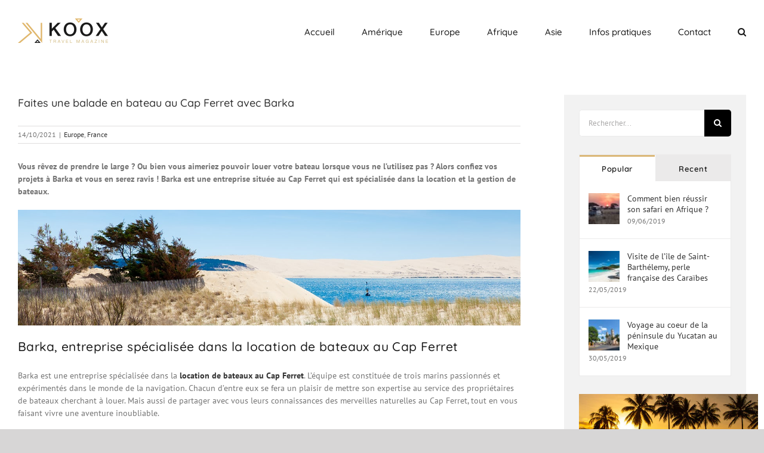

--- FILE ---
content_type: text/html; charset=UTF-8
request_url: https://kooxtravel.com/faites-balade-bateau-cap-ferret-barka/
body_size: 19851
content:
<!DOCTYPE html>
<html class="avada-html-layout-wide avada-html-header-position-top" lang="fr-FR" prefix="og: http://ogp.me/ns# fb: http://ogp.me/ns/fb#">
<head>
	<meta http-equiv="X-UA-Compatible" content="IE=edge" />
	<meta http-equiv="Content-Type" content="text/html; charset=utf-8"/>
	<meta name="viewport" content="width=device-width, initial-scale=1" />
	<meta name='robots' content='index, follow, max-image-preview:large, max-snippet:-1, max-video-preview:-1' />
	<style>img:is([sizes="auto" i], [sizes^="auto," i]) { contain-intrinsic-size: 3000px 1500px }</style>
	
	<!-- This site is optimized with the Yoast SEO plugin v25.5 - https://yoast.com/wordpress/plugins/seo/ -->
	<title>Faites une balade en bateau au Cap Ferret avec Barka</title>
	<meta name="description" content="Réservez votre bateau avec Barka et faites une balade pour découvrir cette région de France par la mer. Une destination riche en paysages" />
	<link rel="canonical" href="https://kooxtravel.com/faites-balade-bateau-cap-ferret-barka/" />
	<meta property="og:locale" content="fr_FR" />
	<meta property="og:type" content="article" />
	<meta property="og:title" content="Faites une balade en bateau au Cap Ferret avec Barka" />
	<meta property="og:description" content="Réservez votre bateau avec Barka et faites une balade pour découvrir cette région de France par la mer. Une destination riche en paysages" />
	<meta property="og:url" content="https://kooxtravel.com/faites-balade-bateau-cap-ferret-barka/" />
	<meta property="og:site_name" content="Koox Travel" />
	<meta property="article:published_time" content="2021-10-14T10:02:56+00:00" />
	<meta property="article:modified_time" content="2021-10-14T16:00:12+00:00" />
	<meta property="og:image" content="https://kooxtravel.com/wp-content/uploads/2021/10/balade-bateau-cap-ferret-barka.jpg" />
	<meta property="og:image:width" content="800" />
	<meta property="og:image:height" content="530" />
	<meta property="og:image:type" content="image/jpeg" />
	<meta name="author" content="Marine" />
	<meta name="twitter:card" content="summary_large_image" />
	<meta name="twitter:label1" content="Écrit par" />
	<meta name="twitter:data1" content="Marine" />
	<meta name="twitter:label2" content="Durée de lecture estimée" />
	<meta name="twitter:data2" content="3 minutes" />
	<script type="application/ld+json" class="yoast-schema-graph">{"@context":"https://schema.org","@graph":[{"@type":"WebPage","@id":"https://kooxtravel.com/faites-balade-bateau-cap-ferret-barka/","url":"https://kooxtravel.com/faites-balade-bateau-cap-ferret-barka/","name":"Faites une balade en bateau au Cap Ferret avec Barka","isPartOf":{"@id":"https://kooxtravel.com/#website"},"primaryImageOfPage":{"@id":"https://kooxtravel.com/faites-balade-bateau-cap-ferret-barka/#primaryimage"},"image":{"@id":"https://kooxtravel.com/faites-balade-bateau-cap-ferret-barka/#primaryimage"},"thumbnailUrl":"https://kooxtravel.com/wp-content/uploads/2021/10/balade-bateau-cap-ferret-barka.jpg","datePublished":"2021-10-14T10:02:56+00:00","dateModified":"2021-10-14T16:00:12+00:00","author":{"@id":"https://kooxtravel.com/#/schema/person/5f29e69fd53db92c805c91955b195eff"},"description":"Réservez votre bateau avec Barka et faites une balade pour découvrir cette région de France par la mer. Une destination riche en paysages","breadcrumb":{"@id":"https://kooxtravel.com/faites-balade-bateau-cap-ferret-barka/#breadcrumb"},"inLanguage":"fr-FR","potentialAction":[{"@type":"ReadAction","target":["https://kooxtravel.com/faites-balade-bateau-cap-ferret-barka/"]}]},{"@type":"ImageObject","inLanguage":"fr-FR","@id":"https://kooxtravel.com/faites-balade-bateau-cap-ferret-barka/#primaryimage","url":"https://kooxtravel.com/wp-content/uploads/2021/10/balade-bateau-cap-ferret-barka.jpg","contentUrl":"https://kooxtravel.com/wp-content/uploads/2021/10/balade-bateau-cap-ferret-barka.jpg","width":800,"height":530,"caption":"Faites une balade en bateau au Cap Ferret avec Barka"},{"@type":"BreadcrumbList","@id":"https://kooxtravel.com/faites-balade-bateau-cap-ferret-barka/#breadcrumb","itemListElement":[{"@type":"ListItem","position":1,"name":"Accueil","item":"https://kooxtravel.com/"},{"@type":"ListItem","position":2,"name":"Faites une balade en bateau au Cap Ferret avec Barka"}]},{"@type":"WebSite","@id":"https://kooxtravel.com/#website","url":"https://kooxtravel.com/","name":"Koox Travel","description":"Magazine de voyage","potentialAction":[{"@type":"SearchAction","target":{"@type":"EntryPoint","urlTemplate":"https://kooxtravel.com/?s={search_term_string}"},"query-input":{"@type":"PropertyValueSpecification","valueRequired":true,"valueName":"search_term_string"}}],"inLanguage":"fr-FR"},{"@type":"Person","@id":"https://kooxtravel.com/#/schema/person/5f29e69fd53db92c805c91955b195eff","name":"Marine","image":{"@type":"ImageObject","inLanguage":"fr-FR","@id":"https://kooxtravel.com/#/schema/person/image/","url":"https://secure.gravatar.com/avatar/7dc6b947227362ebf4a50cf73b2c6fa7?s=96&d=mm&r=g","contentUrl":"https://secure.gravatar.com/avatar/7dc6b947227362ebf4a50cf73b2c6fa7?s=96&d=mm&r=g","caption":"Marine"}}]}</script>
	<!-- / Yoast SEO plugin. -->


<link rel="alternate" type="application/rss+xml" title="Koox Travel &raquo; Flux" href="https://kooxtravel.com/feed/" />
<link rel="alternate" type="application/rss+xml" title="Koox Travel &raquo; Flux des commentaires" href="https://kooxtravel.com/comments/feed/" />
					<link rel="shortcut icon" href="https://kooxtravel.com/wp-content/uploads/2019/12/koox-travel-favicon-32.png" type="image/x-icon" />
		
					<!-- For iPhone -->
			<link rel="apple-touch-icon" href="https://kooxtravel.com/wp-content/uploads/2019/12/koox-travel-favicon-57.png">
		
					<!-- For iPhone Retina display -->
			<link rel="apple-touch-icon" sizes="180x180" href="https://kooxtravel.com/wp-content/uploads/2019/12/koox-travel-favicon-114.png">
		
					<!-- For iPad -->
			<link rel="apple-touch-icon" sizes="152x152" href="https://kooxtravel.com/wp-content/uploads/2019/12/koox-travel-favicon-72.png">
		
					<!-- For iPad Retina display -->
			<link rel="apple-touch-icon" sizes="167x167" href="https://kooxtravel.com/wp-content/uploads/2019/12/koox-travel-favicon-144.png">
		
		<link rel="alternate" type="application/rss+xml" title="Koox Travel &raquo; Faites une balade en bateau au Cap Ferret avec Barka Flux des commentaires" href="https://kooxtravel.com/faites-balade-bateau-cap-ferret-barka/feed/" />

		<meta property="og:title" content="Faites une balade en bateau au Cap Ferret avec Barka"/>
		<meta property="og:type" content="article"/>
		<meta property="og:url" content="https://kooxtravel.com/faites-balade-bateau-cap-ferret-barka/"/>
		<meta property="og:site_name" content="Koox Travel"/>
		<meta property="og:description" content="Vous rêvez de prendre le large ? Ou bien vous aimeriez pouvoir louer votre bateau lorsque vous ne l’utilisez pas ? Alors confiez vos projets à Barka et vous en serez ravis ! Barka est une entreprise située au Cap Ferret qui est spécialisée dans la location et la gestion de bateaux."/>

									<meta property="og:image" content="https://kooxtravel.com/wp-content/uploads/2021/10/balade-bateau-cap-ferret-barka.jpg"/>
							<script type="text/javascript">
/* <![CDATA[ */
window._wpemojiSettings = {"baseUrl":"https:\/\/s.w.org\/images\/core\/emoji\/15.0.3\/72x72\/","ext":".png","svgUrl":"https:\/\/s.w.org\/images\/core\/emoji\/15.0.3\/svg\/","svgExt":".svg","source":{"concatemoji":"https:\/\/kooxtravel.com\/wp-includes\/js\/wp-emoji-release.min.js?ver=6.7.4"}};
/*! This file is auto-generated */
!function(i,n){var o,s,e;function c(e){try{var t={supportTests:e,timestamp:(new Date).valueOf()};sessionStorage.setItem(o,JSON.stringify(t))}catch(e){}}function p(e,t,n){e.clearRect(0,0,e.canvas.width,e.canvas.height),e.fillText(t,0,0);var t=new Uint32Array(e.getImageData(0,0,e.canvas.width,e.canvas.height).data),r=(e.clearRect(0,0,e.canvas.width,e.canvas.height),e.fillText(n,0,0),new Uint32Array(e.getImageData(0,0,e.canvas.width,e.canvas.height).data));return t.every(function(e,t){return e===r[t]})}function u(e,t,n){switch(t){case"flag":return n(e,"\ud83c\udff3\ufe0f\u200d\u26a7\ufe0f","\ud83c\udff3\ufe0f\u200b\u26a7\ufe0f")?!1:!n(e,"\ud83c\uddfa\ud83c\uddf3","\ud83c\uddfa\u200b\ud83c\uddf3")&&!n(e,"\ud83c\udff4\udb40\udc67\udb40\udc62\udb40\udc65\udb40\udc6e\udb40\udc67\udb40\udc7f","\ud83c\udff4\u200b\udb40\udc67\u200b\udb40\udc62\u200b\udb40\udc65\u200b\udb40\udc6e\u200b\udb40\udc67\u200b\udb40\udc7f");case"emoji":return!n(e,"\ud83d\udc26\u200d\u2b1b","\ud83d\udc26\u200b\u2b1b")}return!1}function f(e,t,n){var r="undefined"!=typeof WorkerGlobalScope&&self instanceof WorkerGlobalScope?new OffscreenCanvas(300,150):i.createElement("canvas"),a=r.getContext("2d",{willReadFrequently:!0}),o=(a.textBaseline="top",a.font="600 32px Arial",{});return e.forEach(function(e){o[e]=t(a,e,n)}),o}function t(e){var t=i.createElement("script");t.src=e,t.defer=!0,i.head.appendChild(t)}"undefined"!=typeof Promise&&(o="wpEmojiSettingsSupports",s=["flag","emoji"],n.supports={everything:!0,everythingExceptFlag:!0},e=new Promise(function(e){i.addEventListener("DOMContentLoaded",e,{once:!0})}),new Promise(function(t){var n=function(){try{var e=JSON.parse(sessionStorage.getItem(o));if("object"==typeof e&&"number"==typeof e.timestamp&&(new Date).valueOf()<e.timestamp+604800&&"object"==typeof e.supportTests)return e.supportTests}catch(e){}return null}();if(!n){if("undefined"!=typeof Worker&&"undefined"!=typeof OffscreenCanvas&&"undefined"!=typeof URL&&URL.createObjectURL&&"undefined"!=typeof Blob)try{var e="postMessage("+f.toString()+"("+[JSON.stringify(s),u.toString(),p.toString()].join(",")+"));",r=new Blob([e],{type:"text/javascript"}),a=new Worker(URL.createObjectURL(r),{name:"wpTestEmojiSupports"});return void(a.onmessage=function(e){c(n=e.data),a.terminate(),t(n)})}catch(e){}c(n=f(s,u,p))}t(n)}).then(function(e){for(var t in e)n.supports[t]=e[t],n.supports.everything=n.supports.everything&&n.supports[t],"flag"!==t&&(n.supports.everythingExceptFlag=n.supports.everythingExceptFlag&&n.supports[t]);n.supports.everythingExceptFlag=n.supports.everythingExceptFlag&&!n.supports.flag,n.DOMReady=!1,n.readyCallback=function(){n.DOMReady=!0}}).then(function(){return e}).then(function(){var e;n.supports.everything||(n.readyCallback(),(e=n.source||{}).concatemoji?t(e.concatemoji):e.wpemoji&&e.twemoji&&(t(e.twemoji),t(e.wpemoji)))}))}((window,document),window._wpemojiSettings);
/* ]]> */
</script>
<style id='wp-emoji-styles-inline-css' type='text/css'>

	img.wp-smiley, img.emoji {
		display: inline !important;
		border: none !important;
		box-shadow: none !important;
		height: 1em !important;
		width: 1em !important;
		margin: 0 0.07em !important;
		vertical-align: -0.1em !important;
		background: none !important;
		padding: 0 !important;
	}
</style>
<style id='classic-theme-styles-inline-css' type='text/css'>
/*! This file is auto-generated */
.wp-block-button__link{color:#fff;background-color:#32373c;border-radius:9999px;box-shadow:none;text-decoration:none;padding:calc(.667em + 2px) calc(1.333em + 2px);font-size:1.125em}.wp-block-file__button{background:#32373c;color:#fff;text-decoration:none}
</style>
<style id='global-styles-inline-css' type='text/css'>
:root{--wp--preset--aspect-ratio--square: 1;--wp--preset--aspect-ratio--4-3: 4/3;--wp--preset--aspect-ratio--3-4: 3/4;--wp--preset--aspect-ratio--3-2: 3/2;--wp--preset--aspect-ratio--2-3: 2/3;--wp--preset--aspect-ratio--16-9: 16/9;--wp--preset--aspect-ratio--9-16: 9/16;--wp--preset--color--black: #000000;--wp--preset--color--cyan-bluish-gray: #abb8c3;--wp--preset--color--white: #ffffff;--wp--preset--color--pale-pink: #f78da7;--wp--preset--color--vivid-red: #cf2e2e;--wp--preset--color--luminous-vivid-orange: #ff6900;--wp--preset--color--luminous-vivid-amber: #fcb900;--wp--preset--color--light-green-cyan: #7bdcb5;--wp--preset--color--vivid-green-cyan: #00d084;--wp--preset--color--pale-cyan-blue: #8ed1fc;--wp--preset--color--vivid-cyan-blue: #0693e3;--wp--preset--color--vivid-purple: #9b51e0;--wp--preset--gradient--vivid-cyan-blue-to-vivid-purple: linear-gradient(135deg,rgba(6,147,227,1) 0%,rgb(155,81,224) 100%);--wp--preset--gradient--light-green-cyan-to-vivid-green-cyan: linear-gradient(135deg,rgb(122,220,180) 0%,rgb(0,208,130) 100%);--wp--preset--gradient--luminous-vivid-amber-to-luminous-vivid-orange: linear-gradient(135deg,rgba(252,185,0,1) 0%,rgba(255,105,0,1) 100%);--wp--preset--gradient--luminous-vivid-orange-to-vivid-red: linear-gradient(135deg,rgba(255,105,0,1) 0%,rgb(207,46,46) 100%);--wp--preset--gradient--very-light-gray-to-cyan-bluish-gray: linear-gradient(135deg,rgb(238,238,238) 0%,rgb(169,184,195) 100%);--wp--preset--gradient--cool-to-warm-spectrum: linear-gradient(135deg,rgb(74,234,220) 0%,rgb(151,120,209) 20%,rgb(207,42,186) 40%,rgb(238,44,130) 60%,rgb(251,105,98) 80%,rgb(254,248,76) 100%);--wp--preset--gradient--blush-light-purple: linear-gradient(135deg,rgb(255,206,236) 0%,rgb(152,150,240) 100%);--wp--preset--gradient--blush-bordeaux: linear-gradient(135deg,rgb(254,205,165) 0%,rgb(254,45,45) 50%,rgb(107,0,62) 100%);--wp--preset--gradient--luminous-dusk: linear-gradient(135deg,rgb(255,203,112) 0%,rgb(199,81,192) 50%,rgb(65,88,208) 100%);--wp--preset--gradient--pale-ocean: linear-gradient(135deg,rgb(255,245,203) 0%,rgb(182,227,212) 50%,rgb(51,167,181) 100%);--wp--preset--gradient--electric-grass: linear-gradient(135deg,rgb(202,248,128) 0%,rgb(113,206,126) 100%);--wp--preset--gradient--midnight: linear-gradient(135deg,rgb(2,3,129) 0%,rgb(40,116,252) 100%);--wp--preset--font-size--small: 10.5px;--wp--preset--font-size--medium: 20px;--wp--preset--font-size--large: 21px;--wp--preset--font-size--x-large: 42px;--wp--preset--font-size--normal: 14px;--wp--preset--font-size--xlarge: 28px;--wp--preset--font-size--huge: 42px;--wp--preset--spacing--20: 0.44rem;--wp--preset--spacing--30: 0.67rem;--wp--preset--spacing--40: 1rem;--wp--preset--spacing--50: 1.5rem;--wp--preset--spacing--60: 2.25rem;--wp--preset--spacing--70: 3.38rem;--wp--preset--spacing--80: 5.06rem;--wp--preset--shadow--natural: 6px 6px 9px rgba(0, 0, 0, 0.2);--wp--preset--shadow--deep: 12px 12px 50px rgba(0, 0, 0, 0.4);--wp--preset--shadow--sharp: 6px 6px 0px rgba(0, 0, 0, 0.2);--wp--preset--shadow--outlined: 6px 6px 0px -3px rgba(255, 255, 255, 1), 6px 6px rgba(0, 0, 0, 1);--wp--preset--shadow--crisp: 6px 6px 0px rgba(0, 0, 0, 1);}:where(.is-layout-flex){gap: 0.5em;}:where(.is-layout-grid){gap: 0.5em;}body .is-layout-flex{display: flex;}.is-layout-flex{flex-wrap: wrap;align-items: center;}.is-layout-flex > :is(*, div){margin: 0;}body .is-layout-grid{display: grid;}.is-layout-grid > :is(*, div){margin: 0;}:where(.wp-block-columns.is-layout-flex){gap: 2em;}:where(.wp-block-columns.is-layout-grid){gap: 2em;}:where(.wp-block-post-template.is-layout-flex){gap: 1.25em;}:where(.wp-block-post-template.is-layout-grid){gap: 1.25em;}.has-black-color{color: var(--wp--preset--color--black) !important;}.has-cyan-bluish-gray-color{color: var(--wp--preset--color--cyan-bluish-gray) !important;}.has-white-color{color: var(--wp--preset--color--white) !important;}.has-pale-pink-color{color: var(--wp--preset--color--pale-pink) !important;}.has-vivid-red-color{color: var(--wp--preset--color--vivid-red) !important;}.has-luminous-vivid-orange-color{color: var(--wp--preset--color--luminous-vivid-orange) !important;}.has-luminous-vivid-amber-color{color: var(--wp--preset--color--luminous-vivid-amber) !important;}.has-light-green-cyan-color{color: var(--wp--preset--color--light-green-cyan) !important;}.has-vivid-green-cyan-color{color: var(--wp--preset--color--vivid-green-cyan) !important;}.has-pale-cyan-blue-color{color: var(--wp--preset--color--pale-cyan-blue) !important;}.has-vivid-cyan-blue-color{color: var(--wp--preset--color--vivid-cyan-blue) !important;}.has-vivid-purple-color{color: var(--wp--preset--color--vivid-purple) !important;}.has-black-background-color{background-color: var(--wp--preset--color--black) !important;}.has-cyan-bluish-gray-background-color{background-color: var(--wp--preset--color--cyan-bluish-gray) !important;}.has-white-background-color{background-color: var(--wp--preset--color--white) !important;}.has-pale-pink-background-color{background-color: var(--wp--preset--color--pale-pink) !important;}.has-vivid-red-background-color{background-color: var(--wp--preset--color--vivid-red) !important;}.has-luminous-vivid-orange-background-color{background-color: var(--wp--preset--color--luminous-vivid-orange) !important;}.has-luminous-vivid-amber-background-color{background-color: var(--wp--preset--color--luminous-vivid-amber) !important;}.has-light-green-cyan-background-color{background-color: var(--wp--preset--color--light-green-cyan) !important;}.has-vivid-green-cyan-background-color{background-color: var(--wp--preset--color--vivid-green-cyan) !important;}.has-pale-cyan-blue-background-color{background-color: var(--wp--preset--color--pale-cyan-blue) !important;}.has-vivid-cyan-blue-background-color{background-color: var(--wp--preset--color--vivid-cyan-blue) !important;}.has-vivid-purple-background-color{background-color: var(--wp--preset--color--vivid-purple) !important;}.has-black-border-color{border-color: var(--wp--preset--color--black) !important;}.has-cyan-bluish-gray-border-color{border-color: var(--wp--preset--color--cyan-bluish-gray) !important;}.has-white-border-color{border-color: var(--wp--preset--color--white) !important;}.has-pale-pink-border-color{border-color: var(--wp--preset--color--pale-pink) !important;}.has-vivid-red-border-color{border-color: var(--wp--preset--color--vivid-red) !important;}.has-luminous-vivid-orange-border-color{border-color: var(--wp--preset--color--luminous-vivid-orange) !important;}.has-luminous-vivid-amber-border-color{border-color: var(--wp--preset--color--luminous-vivid-amber) !important;}.has-light-green-cyan-border-color{border-color: var(--wp--preset--color--light-green-cyan) !important;}.has-vivid-green-cyan-border-color{border-color: var(--wp--preset--color--vivid-green-cyan) !important;}.has-pale-cyan-blue-border-color{border-color: var(--wp--preset--color--pale-cyan-blue) !important;}.has-vivid-cyan-blue-border-color{border-color: var(--wp--preset--color--vivid-cyan-blue) !important;}.has-vivid-purple-border-color{border-color: var(--wp--preset--color--vivid-purple) !important;}.has-vivid-cyan-blue-to-vivid-purple-gradient-background{background: var(--wp--preset--gradient--vivid-cyan-blue-to-vivid-purple) !important;}.has-light-green-cyan-to-vivid-green-cyan-gradient-background{background: var(--wp--preset--gradient--light-green-cyan-to-vivid-green-cyan) !important;}.has-luminous-vivid-amber-to-luminous-vivid-orange-gradient-background{background: var(--wp--preset--gradient--luminous-vivid-amber-to-luminous-vivid-orange) !important;}.has-luminous-vivid-orange-to-vivid-red-gradient-background{background: var(--wp--preset--gradient--luminous-vivid-orange-to-vivid-red) !important;}.has-very-light-gray-to-cyan-bluish-gray-gradient-background{background: var(--wp--preset--gradient--very-light-gray-to-cyan-bluish-gray) !important;}.has-cool-to-warm-spectrum-gradient-background{background: var(--wp--preset--gradient--cool-to-warm-spectrum) !important;}.has-blush-light-purple-gradient-background{background: var(--wp--preset--gradient--blush-light-purple) !important;}.has-blush-bordeaux-gradient-background{background: var(--wp--preset--gradient--blush-bordeaux) !important;}.has-luminous-dusk-gradient-background{background: var(--wp--preset--gradient--luminous-dusk) !important;}.has-pale-ocean-gradient-background{background: var(--wp--preset--gradient--pale-ocean) !important;}.has-electric-grass-gradient-background{background: var(--wp--preset--gradient--electric-grass) !important;}.has-midnight-gradient-background{background: var(--wp--preset--gradient--midnight) !important;}.has-small-font-size{font-size: var(--wp--preset--font-size--small) !important;}.has-medium-font-size{font-size: var(--wp--preset--font-size--medium) !important;}.has-large-font-size{font-size: var(--wp--preset--font-size--large) !important;}.has-x-large-font-size{font-size: var(--wp--preset--font-size--x-large) !important;}
:where(.wp-block-post-template.is-layout-flex){gap: 1.25em;}:where(.wp-block-post-template.is-layout-grid){gap: 1.25em;}
:where(.wp-block-columns.is-layout-flex){gap: 2em;}:where(.wp-block-columns.is-layout-grid){gap: 2em;}
:root :where(.wp-block-pullquote){font-size: 1.5em;line-height: 1.6;}
</style>
<link rel='stylesheet' id='wpa-css-css' href='https://kooxtravel.com/wp-content/plugins/honeypot/includes/css/wpa.css?ver=2.2.13' type='text/css' media='all' />
<!--[if IE]>
<link rel='stylesheet' id='avada-IE-css' href='https://kooxtravel.com/wp-content/themes/Avada/assets/css/dynamic/ie.min.css?ver=7.3.1' type='text/css' media='all' />
<style id='avada-IE-inline-css' type='text/css'>
.avada-select-parent .select-arrow{background-color:#ffffff}
.select-arrow{background-color:#ffffff}
</style>
<![endif]-->
<link rel='stylesheet' id='fusion-dynamic-css-css' href='https://kooxtravel.com/wp-content/uploads/fusion-styles/bf2b2b6f80ae1360eb9ecc30e40999b8.min.css?ver=3.3.1' type='text/css' media='all' />
<script type="text/javascript" src="https://kooxtravel.com/wp-includes/js/jquery/jquery.min.js?ver=3.7.1" id="jquery-core-js"></script>
<script type="text/javascript" src="https://kooxtravel.com/wp-includes/js/jquery/jquery-migrate.min.js?ver=3.4.1" id="jquery-migrate-js"></script>
<link rel="https://api.w.org/" href="https://kooxtravel.com/wp-json/" /><link rel="alternate" title="JSON" type="application/json" href="https://kooxtravel.com/wp-json/wp/v2/posts/29668" /><link rel="EditURI" type="application/rsd+xml" title="RSD" href="https://kooxtravel.com/xmlrpc.php?rsd" />
<meta name="generator" content="WordPress 6.7.4" />
<link rel='shortlink' href='https://kooxtravel.com/?p=29668' />
<link rel="alternate" title="oEmbed (JSON)" type="application/json+oembed" href="https://kooxtravel.com/wp-json/oembed/1.0/embed?url=https%3A%2F%2Fkooxtravel.com%2Ffaites-balade-bateau-cap-ferret-barka%2F" />
<link rel="alternate" title="oEmbed (XML)" type="text/xml+oembed" href="https://kooxtravel.com/wp-json/oembed/1.0/embed?url=https%3A%2F%2Fkooxtravel.com%2Ffaites-balade-bateau-cap-ferret-barka%2F&#038;format=xml" />
<style type="text/css" id="css-fb-visibility">@media screen and (max-width: 640px){body:not(.fusion-builder-ui-wireframe) .fusion-no-small-visibility{display:none !important;}body:not(.fusion-builder-ui-wireframe) .sm-text-align-center{text-align:center !important;}body:not(.fusion-builder-ui-wireframe) .sm-text-align-left{text-align:left !important;}body:not(.fusion-builder-ui-wireframe) .sm-text-align-right{text-align:right !important;}body:not(.fusion-builder-ui-wireframe) .sm-mx-auto{margin-left:auto !important;margin-right:auto !important;}body:not(.fusion-builder-ui-wireframe) .sm-ml-auto{margin-left:auto !important;}body:not(.fusion-builder-ui-wireframe) .sm-mr-auto{margin-right:auto !important;}body:not(.fusion-builder-ui-wireframe) .fusion-absolute-position-small{position:absolute;top:auto;width:100%;}}@media screen and (min-width: 641px) and (max-width: 1024px){body:not(.fusion-builder-ui-wireframe) .fusion-no-medium-visibility{display:none !important;}body:not(.fusion-builder-ui-wireframe) .md-text-align-center{text-align:center !important;}body:not(.fusion-builder-ui-wireframe) .md-text-align-left{text-align:left !important;}body:not(.fusion-builder-ui-wireframe) .md-text-align-right{text-align:right !important;}body:not(.fusion-builder-ui-wireframe) .md-mx-auto{margin-left:auto !important;margin-right:auto !important;}body:not(.fusion-builder-ui-wireframe) .md-ml-auto{margin-left:auto !important;}body:not(.fusion-builder-ui-wireframe) .md-mr-auto{margin-right:auto !important;}body:not(.fusion-builder-ui-wireframe) .fusion-absolute-position-medium{position:absolute;top:auto;width:100%;}}@media screen and (min-width: 1025px){body:not(.fusion-builder-ui-wireframe) .fusion-no-large-visibility{display:none !important;}body:not(.fusion-builder-ui-wireframe) .lg-text-align-center{text-align:center !important;}body:not(.fusion-builder-ui-wireframe) .lg-text-align-left{text-align:left !important;}body:not(.fusion-builder-ui-wireframe) .lg-text-align-right{text-align:right !important;}body:not(.fusion-builder-ui-wireframe) .lg-mx-auto{margin-left:auto !important;margin-right:auto !important;}body:not(.fusion-builder-ui-wireframe) .lg-ml-auto{margin-left:auto !important;}body:not(.fusion-builder-ui-wireframe) .lg-mr-auto{margin-right:auto !important;}body:not(.fusion-builder-ui-wireframe) .fusion-absolute-position-large{position:absolute;top:auto;width:100%;}}</style>		<script type="text/javascript">
			var doc = document.documentElement;
			doc.setAttribute( 'data-useragent', navigator.userAgent );
		</script>
		<meta name="google-site-verification" content="yaZL6t9OeYkgKXkfLvW2vYsHg8WLsu4WGNspvxHy_cw" />
	<!-- Google tag (gtag.js) -->
<script async src="https://www.googletagmanager.com/gtag/js?id=G-67L3EW1XZ7"></script>
<script>
  window.dataLayer = window.dataLayer || [];
  function gtag(){dataLayer.push(arguments);}
  gtag('js', new Date());

  gtag('config', 'G-67L3EW1XZ7');
</script></head>

<body data-rsssl=1 class="post-template-default single single-post postid-29668 single-format-standard fusion-image-hovers fusion-pagination-sizing fusion-button_size-medium fusion-button_type-flat fusion-button_span-yes avada-image-rollover-circle-yes avada-image-rollover-yes avada-image-rollover-direction-bottom fusion-body ltr fusion-sticky-header no-tablet-sticky-header no-mobile-sticky-header no-mobile-slidingbar no-mobile-totop avada-has-rev-slider-styles fusion-disable-outline fusion-sub-menu-fade mobile-logo-pos-left layout-wide-mode avada-has-boxed-modal-shadow-none layout-scroll-offset-full avada-has-zero-margin-offset-top has-sidebar fusion-top-header menu-text-align-center mobile-menu-design-modern fusion-show-pagination-text fusion-header-layout-v1 avada-responsive avada-footer-fx-none avada-menu-highlight-style-bar fusion-search-form-classic fusion-main-menu-search-dropdown fusion-avatar-square avada-sticky-shrinkage avada-dropdown-styles avada-blog-layout-grid avada-blog-archive-layout-medium alternate avada-header-shadow-no avada-menu-icon-position-left avada-has-megamenu-shadow avada-has-mainmenu-dropdown-divider avada-has-pagetitle-100-width avada-has-mobile-menu-search avada-has-main-nav-search-icon avada-has-breadcrumb-mobile-hidden avada-has-titlebar-hide avada-has-pagination-width_height avada-flyout-menu-direction-fade avada-ec-views-v1" >
		<a class="skip-link screen-reader-text" href="#content">Passer au contenu</a>

	<div id="boxed-wrapper">
		<div class="fusion-sides-frame"></div>
		<div id="wrapper" class="fusion-wrapper">
			<div id="home" style="position:relative;top:-1px;"></div>
			
				
			<header class="fusion-header-wrapper">
				<div class="fusion-header-v1 fusion-logo-alignment fusion-logo-left fusion-sticky-menu- fusion-sticky-logo-1 fusion-mobile-logo-  fusion-mobile-menu-design-modern">
					<div class="fusion-header-sticky-height"></div>
<div class="fusion-header">
	<div class="fusion-row">
					<div class="fusion-logo" data-margin-top="31px" data-margin-bottom="31px" data-margin-left="0px" data-margin-right="0px">
			<a class="fusion-logo-link"  href="https://kooxtravel.com/" >

						<!-- standard logo -->
			<img src="https://kooxtravel.com/wp-content/uploads/2019/05/koox-travel-logo-bg-white.png" srcset="https://kooxtravel.com/wp-content/uploads/2019/05/koox-travel-logo-bg-white.png 1x, https://kooxtravel.com/wp-content/uploads/2019/05/koox-travel-logo-bg-white-retina.png 2x" width="151" height="42" style="max-height:42px;height:auto;" alt="Koox Travel Logo" data-retina_logo_url="https://kooxtravel.com/wp-content/uploads/2019/05/koox-travel-logo-bg-white-retina.png" class="fusion-standard-logo" />

			
											<!-- sticky header logo -->
				<img src="https://kooxtravel.com/wp-content/uploads/2019/05/koox-travel-logo-bg-white-sticky.png" srcset="https://kooxtravel.com/wp-content/uploads/2019/05/koox-travel-logo-bg-white-sticky.png 1x, https://kooxtravel.com/wp-content/uploads/2019/05/koox-travel-logo-bg-white-sticky-retina.png 2x" width="126" height="35" style="max-height:35px;height:auto;" alt="Koox Travel Logo" data-retina_logo_url="https://kooxtravel.com/wp-content/uploads/2019/05/koox-travel-logo-bg-white-sticky-retina.png" class="fusion-sticky-logo" />
					</a>
		</div>		<nav class="fusion-main-menu" aria-label="Menu principal"><ul id="menu-menu" class="fusion-menu"><li  id="menu-item-28858"  class="menu-item menu-item-type-post_type menu-item-object-page menu-item-home menu-item-28858"  data-item-id="28858"><a  href="https://kooxtravel.com/" class="fusion-bar-highlight"><span class="menu-text">Accueil</span></a></li><li  id="menu-item-28872"  class="menu-item menu-item-type-custom menu-item-object-custom menu-item-has-children menu-item-28872 fusion-dropdown-menu"  data-item-id="28872"><a  href="https://kooxtravel.com/amerique/" class="fusion-bar-highlight"><span class="menu-text">Amérique</span></a><ul class="sub-menu"><li  id="menu-item-29087"  class="menu-item menu-item-type-custom menu-item-object-custom menu-item-29087 fusion-dropdown-submenu" ><a  href="https://kooxtravel.com/amerique/amerique-du-nord/" class="fusion-bar-highlight"><span>Amérique du nord</span></a></li><li  id="menu-item-28917"  class="menu-item menu-item-type-custom menu-item-object-custom menu-item-28917 fusion-dropdown-submenu" ><a  href="https://kooxtravel.com/amerique/centrale-caraibes/" class="fusion-bar-highlight"><span>Centrale &#038; Caraibes</span></a></li></ul></li><li  id="menu-item-28870"  class="menu-item menu-item-type-custom menu-item-object-custom menu-item-28870"  data-item-id="28870"><a  href="https://kooxtravel.com/europe/" class="fusion-bar-highlight"><span class="menu-text">Europe</span></a></li><li  id="menu-item-28869"  class="menu-item menu-item-type-custom menu-item-object-custom menu-item-28869"  data-item-id="28869"><a  href="https://kooxtravel.com/afrique/" class="fusion-bar-highlight"><span class="menu-text">Afrique</span></a></li><li  id="menu-item-28859"  class="menu-item menu-item-type-custom menu-item-object-custom menu-item-28859"  data-item-id="28859"><a  href="https://kooxtravel.com/asie/" class="fusion-bar-highlight"><span class="menu-text">Asie</span></a></li><li  id="menu-item-28863"  class="menu-item menu-item-type-custom menu-item-object-custom menu-item-28863"  data-item-id="28863"><a  href="https://kooxtravel.com/infos-pratiques/" class="fusion-bar-highlight"><span class="menu-text">Infos pratiques</span></a></li><li  id="menu-item-28908"  class="menu-item menu-item-type-post_type menu-item-object-page menu-item-28908"  data-item-id="28908"><a  href="https://kooxtravel.com/contact/" class="fusion-bar-highlight"><span class="menu-text">Contact</span></a></li><li class="fusion-custom-menu-item fusion-main-menu-search"><a class="fusion-main-menu-icon fusion-bar-highlight" href="#" aria-label="Recherche" data-title="Recherche" title="Recherche" role="button" aria-expanded="false"></a><div class="fusion-custom-menu-item-contents">		<form role="search" class="searchform fusion-search-form  fusion-search-form-classic" method="get" action="https://kooxtravel.com/">
			<div class="fusion-search-form-content">

				
				<div class="fusion-search-field search-field">
					<label><span class="screen-reader-text">Rechercher:</span>
													<input type="search" value="" name="s" class="s" placeholder="Rechercher..." required aria-required="true" aria-label="Rechercher..."/>
											</label>
				</div>
				<div class="fusion-search-button search-button">
					<input type="submit" class="fusion-search-submit searchsubmit" aria-label="Recherche" value="&#xf002;" />
									</div>

				
			</div>


			
		</form>
		</div></li></ul></nav>	<div class="fusion-mobile-menu-icons">
							<a href="#" class="fusion-icon fusion-icon-bars" aria-label="Afficher/masquer le menu mobile" aria-expanded="false"></a>
		
					<a href="#" class="fusion-icon fusion-icon-search" aria-label="Activer/désactiver la recherche mobile"></a>
		
		
			</div>

<nav class="fusion-mobile-nav-holder fusion-mobile-menu-text-align-left" aria-label="Menu principal mobile"></nav>

		
<div class="fusion-clearfix"></div>
<div class="fusion-mobile-menu-search">
			<form role="search" class="searchform fusion-search-form  fusion-search-form-classic" method="get" action="https://kooxtravel.com/">
			<div class="fusion-search-form-content">

				
				<div class="fusion-search-field search-field">
					<label><span class="screen-reader-text">Rechercher:</span>
													<input type="search" value="" name="s" class="s" placeholder="Rechercher..." required aria-required="true" aria-label="Rechercher..."/>
											</label>
				</div>
				<div class="fusion-search-button search-button">
					<input type="submit" class="fusion-search-submit searchsubmit" aria-label="Recherche" value="&#xf002;" />
									</div>

				
			</div>


			
		</form>
		</div>
			</div>
</div>
				</div>
				<div class="fusion-clearfix"></div>
			</header>
							
				
		<div id="sliders-container">
					</div>
				
				
			
			
						<main id="main" class="clearfix ">
				<div class="fusion-row" style="">

<section id="content" style="float: left;">
	
					<article id="post-29668" class="post post-29668 type-post status-publish format-standard has-post-thumbnail hentry category-europe category-france">
						
				
												<div class="fusion-post-title-meta-wrap">
												<h1 class="entry-title fusion-post-title">Faites une balade en bateau au Cap Ferret avec Barka</h1>									<div class="fusion-meta-info"><div class="fusion-meta-info-wrapper"><span class="vcard rich-snippet-hidden"><span class="fn"><a href="https://kooxtravel.com/author/marine/" title="Articles par Marine" rel="author">Marine</a></span></span><span class="updated rich-snippet-hidden">2021-10-14T18:00:12+02:00</span><span>14/10/2021</span><span class="fusion-inline-sep">|</span><a href="https://kooxtravel.com/europe/" rel="category tag">Europe</a>, <a href="https://kooxtravel.com/europe/france/" rel="category tag">France</a><span class="fusion-inline-sep">|</span></div></div>					</div>
										<div class="post-content">
				<p><b>Vous rêvez de prendre le large ? Ou bien vous aimeriez pouvoir louer votre bateau lorsque vous ne l’utilisez pas ? Alors confiez vos projets à Barka et vous en serez ravis ! Barka est une entreprise située au Cap Ferret qui est spécialisée dans la location et la gestion de bateaux.</b></p>
<p><img fetchpriority="high" decoding="async" class="alignnone size-full wp-image-29677" src="https://kooxtravel.com/wp-content/uploads/2021/10/balade-bateau-cap-ferret-barka-02.jpg" alt="Faites une balade en bateau au Cap Ferret avec Barka" width="1280" height="295" srcset="https://kooxtravel.com/wp-content/uploads/2021/10/balade-bateau-cap-ferret-barka-02-200x46.jpg 200w, https://kooxtravel.com/wp-content/uploads/2021/10/balade-bateau-cap-ferret-barka-02-300x69.jpg 300w, https://kooxtravel.com/wp-content/uploads/2021/10/balade-bateau-cap-ferret-barka-02-400x92.jpg 400w, https://kooxtravel.com/wp-content/uploads/2021/10/balade-bateau-cap-ferret-barka-02-600x138.jpg 600w, https://kooxtravel.com/wp-content/uploads/2021/10/balade-bateau-cap-ferret-barka-02-768x177.jpg 768w, https://kooxtravel.com/wp-content/uploads/2021/10/balade-bateau-cap-ferret-barka-02-800x184.jpg 800w, https://kooxtravel.com/wp-content/uploads/2021/10/balade-bateau-cap-ferret-barka-02-1024x236.jpg 1024w, https://kooxtravel.com/wp-content/uploads/2021/10/balade-bateau-cap-ferret-barka-02-1200x277.jpg 1200w, https://kooxtravel.com/wp-content/uploads/2021/10/balade-bateau-cap-ferret-barka-02.jpg 1280w" sizes="(max-width: 1280px) 100vw, 1280px" /></p>
<h2>Barka, entreprise spécialisée dans la location de bateaux au Cap Ferret</h2>
<p>Barka est une entreprise spécialisée dans la <a title="location de bateaux au Cap Ferret avec Barka" href="https://www.barkaboat.com/" target="_blank" rel="noopener"><strong>location de bateaux au Cap Ferret</strong></a>. L’équipe est constituée de trois marins passionnés et expérimentés dans le monde de la navigation. Chacun d’entre eux se fera un plaisir de mettre son expertise au service des propriétaires de bateaux cherchant à louer. Mais aussi de partager avec vous leurs connaissances des merveilles naturelles au Cap Ferret, tout en vous faisant vivre une aventure inoubliable.</p>
<h2>Les services proposés par Barka</h2>
<p>Que vous soyez propriétaire ou bien un curieux qui a envie de passer une agréable journée en bateau, Barka a ce qu’il vous faut ! Cette entreprise propose un <strong>service de gestion de location</strong> sur-mesure aux propriétaires d’embarcations. Si vous avez beaucoup de frais avec votre bateau, le louer lorsque vous ne l’utilisez pas est une excellente solution !</p>
<p>Deuxièmement, Barka propose à ceux qui ne possèdent pas de bateaux de venir vivre une aventure grâce aux navires disponibles à la location. Vous pourrez <strong>louer un bateau au cap ferret</strong> pour une journée ou pour plusieurs jours, tout en bénéficiant de l’expertise du staff de Barka. Dans les deux cas, c’est Barka qui gère de A à Z et ce, dans le but de vous faire profiter pleinement de votre expérience.</p>
<h2>Les avantages de faire appel à Barka</h2>
<p>Tout d’abord, les principaux bénéfices sont le gain de temps et la tranquillité d’esprit que Barka vous procurera, car elle gère tout pour vous. Si vous cherchez à <strong>louer un bateau</strong>, Barka s’occupe de la paperasse et vous explique comment tout fonctionne. Si vous ne possédez pas de permis bateau, Barka met à votre disposition un accompagnateur, qui vous emmènera là où vous voudrez. Ceci vous permettra également de profiter pleinement de votre escapade et de visiter les points d’intérêt à proximité de la jetée de Grand Piquey.</p>
<p>Si vous êtes propriétaire, Barka se charge de mettre des annonces et de trouver des personnes intéressées pour louer votre bateau. Cela vous permettra d’amortir les frais liés à la <strong>gestion de votre embarcation</strong> en la louant lorsque vous ne l’utilisez pas. En outre, vous ferez peut-être même des profits, tout en évitant de vous prendre la tête avec les détails administratifs. En effet, Barka gérera les annonces, la location, le ménage et l’entretien de votre bateau lorsque vous n’en ferez pas usage.</p>
<p>Faites donc confiance à Barka et <a href="https://kooxtravel.com/europe/france/"><strong>profitez pleinement de votre bateau</strong></a> ou de celui que vous louez. Avec Barka aux commandes, vous n’aurez plus qu’à apprécier l’air marin et la beauté du paysage ! Alors, prêts à embarquer et à partir à l’aventure ?</p>
							</div>

																<div class="fusion-theme-sharing-box fusion-single-sharing-box share-box">
		<h4>Je partage cet article !</h4>
		<div class="fusion-social-networks"><div class="fusion-social-networks-wrapper"><a  class="fusion-social-network-icon fusion-tooltip fusion-facebook fusion-icon-facebook" style="color:var(--sharing_social_links_icon_color);" data-placement="top" data-title="Facebook" data-toggle="tooltip" title="Facebook" href="https://www.facebook.com/sharer.php?u=https%3A%2F%2Fkooxtravel.com%2Ffaites-balade-bateau-cap-ferret-barka%2F&amp;t=Faites%20une%20balade%20en%20bateau%20au%20Cap%20Ferret%20avec%20Barka" target="_blank" rel="nofollow"><span class="screen-reader-text">Facebook</span></a><a  class="fusion-social-network-icon fusion-tooltip fusion-twitter fusion-icon-twitter" style="color:var(--sharing_social_links_icon_color);" data-placement="top" data-title="Twitter" data-toggle="tooltip" title="Twitter" href="https://twitter.com/share?text=Faites%20une%20balade%20en%20bateau%20au%20Cap%20Ferret%20avec%20Barka&amp;url=https%3A%2F%2Fkooxtravel.com%2Ffaites-balade-bateau-cap-ferret-barka%2F" target="_blank" rel="nofollow"><span class="screen-reader-text">Twitter</span></a><a  class="fusion-social-network-icon fusion-tooltip fusion-reddit fusion-icon-reddit" style="color:var(--sharing_social_links_icon_color);" data-placement="top" data-title="Reddit" data-toggle="tooltip" title="Reddit" href="http://reddit.com/submit?url=https://kooxtravel.com/faites-balade-bateau-cap-ferret-barka/&amp;title=Faites%20une%20balade%20en%20bateau%20au%20Cap%20Ferret%20avec%20Barka" target="_blank" rel="nofollow"><span class="screen-reader-text">Reddit</span></a><a  class="fusion-social-network-icon fusion-tooltip fusion-linkedin fusion-icon-linkedin" style="color:var(--sharing_social_links_icon_color);" data-placement="top" data-title="LinkedIn" data-toggle="tooltip" title="LinkedIn" href="https://www.linkedin.com/shareArticle?mini=true&amp;url=https%3A%2F%2Fkooxtravel.com%2Ffaites-balade-bateau-cap-ferret-barka%2F&amp;title=Faites%20une%20balade%20en%20bateau%20au%20Cap%20Ferret%20avec%20Barka&amp;summary=Vous%20r%C3%AAvez%20de%20prendre%20le%20large%20%3F%20Ou%20bien%20vous%20aimeriez%20pouvoir%20louer%20votre%20bateau%20lorsque%20vous%20ne%20l%E2%80%99utilisez%20pas%20%3F%20Alors%20confiez%20vos%20projets%20%C3%A0%20Barka%20et%20vous%20en%20serez%20ravis%20%21%20Barka%20est%20une%20entreprise%20situ%C3%A9e%20au%20Cap%20Ferret%20qui%20est%20sp%C3%A9cialis%C3%A9e%20dans%20la%20location" target="_blank" rel="nofollow"><span class="screen-reader-text">LinkedIn</span></a><a  class="fusion-social-network-icon fusion-tooltip fusion-whatsapp fusion-icon-whatsapp" style="color:var(--sharing_social_links_icon_color);" data-placement="top" data-title="WhatsApp" data-toggle="tooltip" title="WhatsApp" href="https://api.whatsapp.com/send?text=https%3A%2F%2Fkooxtravel.com%2Ffaites-balade-bateau-cap-ferret-barka%2F" target="_blank" rel="nofollow"><span class="screen-reader-text">WhatsApp</span></a><a  class="fusion-social-network-icon fusion-tooltip fusion-tumblr fusion-icon-tumblr" style="color:var(--sharing_social_links_icon_color);" data-placement="top" data-title="Tumblr" data-toggle="tooltip" title="Tumblr" href="http://www.tumblr.com/share/link?url=https%3A%2F%2Fkooxtravel.com%2Ffaites-balade-bateau-cap-ferret-barka%2F&amp;name=Faites%20une%20balade%20en%20bateau%20au%20Cap%20Ferret%20avec%20Barka&amp;description=Vous%20r%C3%AAvez%20de%20prendre%20le%20large%20%3F%20Ou%20bien%20vous%20aimeriez%20pouvoir%20louer%20votre%20bateau%20lorsque%20vous%20ne%20l%E2%80%99utilisez%20pas%20%3F%20Alors%20confiez%20vos%20projets%20%C3%A0%20Barka%20et%20vous%20en%20serez%20ravis%20%21%20Barka%20est%20une%20entreprise%20situ%C3%A9e%20au%20Cap%20Ferret%20qui%20est%20sp%C3%A9cialis%C3%A9e%20dans%20la%20location%20et%20la%20gestion%20de%20bateaux." target="_blank" rel="nofollow"><span class="screen-reader-text">Tumblr</span></a><a  class="fusion-social-network-icon fusion-tooltip fusion-pinterest fusion-icon-pinterest" style="color:var(--sharing_social_links_icon_color);" data-placement="top" data-title="Pinterest" data-toggle="tooltip" title="Pinterest" href="http://pinterest.com/pin/create/button/?url=https%3A%2F%2Fkooxtravel.com%2Ffaites-balade-bateau-cap-ferret-barka%2F&amp;description=Vous%20r%C3%AAvez%20de%20prendre%20le%20large%20%3F%20Ou%20bien%20vous%20aimeriez%20pouvoir%20louer%20votre%20bateau%20lorsque%20vous%20ne%20l%E2%80%99utilisez%20pas%20%3F%20Alors%20confiez%20vos%20projets%20%C3%A0%20Barka%20et%20vous%20en%20serez%20ravis%20%21%20Barka%20est%20une%20entreprise%20situ%C3%A9e%20au%20Cap%20Ferret%20qui%20est%20sp%C3%A9cialis%C3%A9e%20dans%20la%20location%20et%20la%20gestion%20de%20bateaux.&amp;media=https%3A%2F%2Fkooxtravel.com%2Fwp-content%2Fuploads%2F2021%2F10%2Fbalade-bateau-cap-ferret-barka.jpg" target="_blank" rel="nofollow"><span class="screen-reader-text">Pinterest</span></a><a  class="fusion-social-network-icon fusion-tooltip fusion-mail fusion-icon-mail fusion-last-social-icon" style="color:var(--sharing_social_links_icon_color);" data-placement="top" data-title="Email" data-toggle="tooltip" title="Email" href="mailto:?subject=Faites%20une%20balade%20en%20bateau%20au%20Cap%20Ferret%20avec%20Barka&amp;body=https://kooxtravel.com/faites-balade-bateau-cap-ferret-barka/" target="_self" rel="nofollow"><span class="screen-reader-text">Email</span></a><div class="fusion-clearfix"></div></div></div>	</div>
													<section class="related-posts single-related-posts">
				<div class="fusion-title fusion-title-size-two sep-underline sep-solid" style="margin-top:0px;margin-bottom:31px;border-bottom-color:#e0dede">
				<h2 class="title-heading-left" style="margin:0;">
					Articles similaires				</h2>
			</div>
			
	
	
	
					<div class="fusion-carousel fusion-carousel-title-below-image" data-imagesize="auto" data-metacontent="yes" data-autoplay="no" data-touchscroll="no" data-columns="3" data-itemmargin="20px" data-itemwidth="180" data-touchscroll="yes" data-scrollitems="">
		<div class="fusion-carousel-positioner">
			<ul class="fusion-carousel-holder">
																							<li class="fusion-carousel-item">
						<div class="fusion-carousel-item-wrapper">
							

<div  class="fusion-image-wrapper" aria-haspopup="true">
	
	
	
		
					<img width="960" height="640" src="https://kooxtravel.com/wp-content/uploads/2025/07/meilleures-astuces-voyage-serein-depart-roissy.jpg" class="attachment-full size-full wp-post-image" alt="Les meilleures astuces pour un voyage serein au départ de Roissy" decoding="async" srcset="https://kooxtravel.com/wp-content/uploads/2025/07/meilleures-astuces-voyage-serein-depart-roissy-200x133.jpg 200w, https://kooxtravel.com/wp-content/uploads/2025/07/meilleures-astuces-voyage-serein-depart-roissy-400x267.jpg 400w, https://kooxtravel.com/wp-content/uploads/2025/07/meilleures-astuces-voyage-serein-depart-roissy-600x400.jpg 600w, https://kooxtravel.com/wp-content/uploads/2025/07/meilleures-astuces-voyage-serein-depart-roissy-800x533.jpg 800w, https://kooxtravel.com/wp-content/uploads/2025/07/meilleures-astuces-voyage-serein-depart-roissy.jpg 960w" sizes="(min-width: 2200px) 100vw, (min-width: 784px) 313px, (min-width: 712px) 470px, (min-width: 640px) 712px, " />
	

		<div class="fusion-rollover">
	<div class="fusion-rollover-content">

														<a class="fusion-rollover-link" href="https://kooxtravel.com/meilleures-astuces-voyage-serein-depart-zaventem/">Les meilleures astuces pour un voyage serein au départ de Zaventem</a>
			
								
		
								
								
		
						<a class="fusion-link-wrapper" href="https://kooxtravel.com/meilleures-astuces-voyage-serein-depart-zaventem/" aria-label="Les meilleures astuces pour un voyage serein au départ de Zaventem"></a>
	</div>
</div>

	
</div>
																							<h4 class="fusion-carousel-title">
									<a class="fusion-related-posts-title-link" href="https://kooxtravel.com/meilleures-astuces-voyage-serein-depart-zaventem/" target="_self" title="Les meilleures astuces pour un voyage serein au départ de Zaventem">Les meilleures astuces pour un voyage serein au départ de Zaventem</a>
								</h4>

								<div class="fusion-carousel-meta">
									
									<span class="fusion-date">10/07/2025</span>

																			<span class="fusion-inline-sep">|</span>
										<span><a href="https://kooxtravel.com/meilleures-astuces-voyage-serein-depart-zaventem/#respond">0 commentaire</a></span>
																	</div><!-- fusion-carousel-meta -->
													</div><!-- fusion-carousel-item-wrapper -->
					</li>
																			<li class="fusion-carousel-item">
						<div class="fusion-carousel-item-wrapper">
							

<div  class="fusion-image-wrapper" aria-haspopup="true">
	
	
	
		
					<img width="960" height="640" src="https://kooxtravel.com/wp-content/uploads/2025/05/pourquoi-ocres-luberon-fascinent-aujourdhui.jpg" class="attachment-full size-full wp-post-image" alt="Pourquoi les ocres du Luberon fascinent encore aujourd&#039;hui ?" decoding="async" srcset="https://kooxtravel.com/wp-content/uploads/2025/05/pourquoi-ocres-luberon-fascinent-aujourdhui-200x133.jpg 200w, https://kooxtravel.com/wp-content/uploads/2025/05/pourquoi-ocres-luberon-fascinent-aujourdhui-400x267.jpg 400w, https://kooxtravel.com/wp-content/uploads/2025/05/pourquoi-ocres-luberon-fascinent-aujourdhui-600x400.jpg 600w, https://kooxtravel.com/wp-content/uploads/2025/05/pourquoi-ocres-luberon-fascinent-aujourdhui-800x533.jpg 800w, https://kooxtravel.com/wp-content/uploads/2025/05/pourquoi-ocres-luberon-fascinent-aujourdhui.jpg 960w" sizes="(min-width: 2200px) 100vw, (min-width: 784px) 313px, (min-width: 712px) 470px, (min-width: 640px) 712px, " />
	

		<div class="fusion-rollover">
	<div class="fusion-rollover-content">

														<a class="fusion-rollover-link" href="https://kooxtravel.com/pourquoi-ocres-luberon-fascinent-aujourdhui/">Pourquoi les ocres du Luberon fascinent encore aujourd&rsquo;hui ?</a>
			
								
		
								
								
		
						<a class="fusion-link-wrapper" href="https://kooxtravel.com/pourquoi-ocres-luberon-fascinent-aujourdhui/" aria-label="Pourquoi les ocres du Luberon fascinent encore aujourd&rsquo;hui ?"></a>
	</div>
</div>

	
</div>
																							<h4 class="fusion-carousel-title">
									<a class="fusion-related-posts-title-link" href="https://kooxtravel.com/pourquoi-ocres-luberon-fascinent-aujourdhui/" target="_self" title="Pourquoi les ocres du Luberon fascinent encore aujourd&rsquo;hui ?">Pourquoi les ocres du Luberon fascinent encore aujourd&rsquo;hui ?</a>
								</h4>

								<div class="fusion-carousel-meta">
									
									<span class="fusion-date">24/05/2025</span>

																			<span class="fusion-inline-sep">|</span>
										<span><a href="https://kooxtravel.com/pourquoi-ocres-luberon-fascinent-aujourdhui/#respond">0 commentaire</a></span>
																	</div><!-- fusion-carousel-meta -->
													</div><!-- fusion-carousel-item-wrapper -->
					</li>
																			<li class="fusion-carousel-item">
						<div class="fusion-carousel-item-wrapper">
							

<div  class="fusion-image-wrapper" aria-haspopup="true">
	
	
	
		
					<img width="960" height="640" src="https://kooxtravel.com/wp-content/uploads/2025/04/Les-quartiers-de-Paris-les-plus-recherches-pour-la-location-saisonniere.jpg" class="attachment-full size-full wp-post-image" alt="Les quartiers de Paris les plus recherchés pour la location saisonnière" decoding="async" srcset="https://kooxtravel.com/wp-content/uploads/2025/04/Les-quartiers-de-Paris-les-plus-recherches-pour-la-location-saisonniere-200x133.jpg 200w, https://kooxtravel.com/wp-content/uploads/2025/04/Les-quartiers-de-Paris-les-plus-recherches-pour-la-location-saisonniere-400x267.jpg 400w, https://kooxtravel.com/wp-content/uploads/2025/04/Les-quartiers-de-Paris-les-plus-recherches-pour-la-location-saisonniere-600x400.jpg 600w, https://kooxtravel.com/wp-content/uploads/2025/04/Les-quartiers-de-Paris-les-plus-recherches-pour-la-location-saisonniere-800x533.jpg 800w, https://kooxtravel.com/wp-content/uploads/2025/04/Les-quartiers-de-Paris-les-plus-recherches-pour-la-location-saisonniere.jpg 960w" sizes="(min-width: 2200px) 100vw, (min-width: 784px) 313px, (min-width: 712px) 470px, (min-width: 640px) 712px, " />
	

		<div class="fusion-rollover">
	<div class="fusion-rollover-content">

														<a class="fusion-rollover-link" href="https://kooxtravel.com/quartiers-paris-plus-recherches-location-saisonniere/">Les quartiers de Paris les plus recherchés pour la location saisonnière</a>
			
								
		
								
								
		
						<a class="fusion-link-wrapper" href="https://kooxtravel.com/quartiers-paris-plus-recherches-location-saisonniere/" aria-label="Les quartiers de Paris les plus recherchés pour la location saisonnière"></a>
	</div>
</div>

	
</div>
																							<h4 class="fusion-carousel-title">
									<a class="fusion-related-posts-title-link" href="https://kooxtravel.com/quartiers-paris-plus-recherches-location-saisonniere/" target="_self" title="Les quartiers de Paris les plus recherchés pour la location saisonnière">Les quartiers de Paris les plus recherchés pour la location saisonnière</a>
								</h4>

								<div class="fusion-carousel-meta">
									
									<span class="fusion-date">04/04/2025</span>

																			<span class="fusion-inline-sep">|</span>
										<span><a href="https://kooxtravel.com/quartiers-paris-plus-recherches-location-saisonniere/#respond">0 commentaire</a></span>
																	</div><!-- fusion-carousel-meta -->
													</div><!-- fusion-carousel-item-wrapper -->
					</li>
																			<li class="fusion-carousel-item">
						<div class="fusion-carousel-item-wrapper">
							

<div  class="fusion-image-wrapper" aria-haspopup="true">
	
	
	
		
					<img width="960" height="640" src="https://kooxtravel.com/wp-content/uploads/2025/01/comment-bien-preparer-sejour-toulon-conseils.jpg" class="attachment-full size-full wp-post-image" alt="Comment bien préparer son séjour à Toulon ? Voici nos conseils !" decoding="async" srcset="https://kooxtravel.com/wp-content/uploads/2025/01/comment-bien-preparer-sejour-toulon-conseils-200x133.jpg 200w, https://kooxtravel.com/wp-content/uploads/2025/01/comment-bien-preparer-sejour-toulon-conseils-400x267.jpg 400w, https://kooxtravel.com/wp-content/uploads/2025/01/comment-bien-preparer-sejour-toulon-conseils-600x400.jpg 600w, https://kooxtravel.com/wp-content/uploads/2025/01/comment-bien-preparer-sejour-toulon-conseils-800x533.jpg 800w, https://kooxtravel.com/wp-content/uploads/2025/01/comment-bien-preparer-sejour-toulon-conseils.jpg 960w" sizes="(min-width: 2200px) 100vw, (min-width: 784px) 313px, (min-width: 712px) 470px, (min-width: 640px) 712px, " />
	

		<div class="fusion-rollover">
	<div class="fusion-rollover-content">

														<a class="fusion-rollover-link" href="https://kooxtravel.com/comment-bien-preparer-sejour-toulon-conseils/">Comment bien préparer son séjour à Toulon ? Voici nos conseils !</a>
			
								
		
								
								
		
						<a class="fusion-link-wrapper" href="https://kooxtravel.com/comment-bien-preparer-sejour-toulon-conseils/" aria-label="Comment bien préparer son séjour à Toulon ? Voici nos conseils !"></a>
	</div>
</div>

	
</div>
																							<h4 class="fusion-carousel-title">
									<a class="fusion-related-posts-title-link" href="https://kooxtravel.com/comment-bien-preparer-sejour-toulon-conseils/" target="_self" title="Comment bien préparer son séjour à Toulon ? Voici nos conseils !">Comment bien préparer son séjour à Toulon ? Voici nos conseils !</a>
								</h4>

								<div class="fusion-carousel-meta">
									
									<span class="fusion-date">10/01/2025</span>

																			<span class="fusion-inline-sep">|</span>
										<span><a href="https://kooxtravel.com/comment-bien-preparer-sejour-toulon-conseils/#respond">0 commentaire</a></span>
																	</div><!-- fusion-carousel-meta -->
													</div><!-- fusion-carousel-item-wrapper -->
					</li>
																			<li class="fusion-carousel-item">
						<div class="fusion-carousel-item-wrapper">
							

<div  class="fusion-image-wrapper" aria-haspopup="true">
	
	
	
		
					<img width="960" height="640" src="https://kooxtravel.com/wp-content/uploads/2025/01/top-10-regions-france-sejour-vue-mer.jpg" class="attachment-full size-full wp-post-image" alt="Top 10 des régions de France pour un séjour avec vue sur mer" decoding="async" srcset="https://kooxtravel.com/wp-content/uploads/2025/01/top-10-regions-france-sejour-vue-mer-200x133.jpg 200w, https://kooxtravel.com/wp-content/uploads/2025/01/top-10-regions-france-sejour-vue-mer-400x267.jpg 400w, https://kooxtravel.com/wp-content/uploads/2025/01/top-10-regions-france-sejour-vue-mer-600x400.jpg 600w, https://kooxtravel.com/wp-content/uploads/2025/01/top-10-regions-france-sejour-vue-mer-800x533.jpg 800w, https://kooxtravel.com/wp-content/uploads/2025/01/top-10-regions-france-sejour-vue-mer.jpg 960w" sizes="(min-width: 2200px) 100vw, (min-width: 784px) 313px, (min-width: 712px) 470px, (min-width: 640px) 712px, " />
	

		<div class="fusion-rollover">
	<div class="fusion-rollover-content">

														<a class="fusion-rollover-link" href="https://kooxtravel.com/top-10-regions-france-sejour-vue-mer/">Top 10 des régions de France pour un séjour avec vue sur mer</a>
			
								
		
								
								
		
						<a class="fusion-link-wrapper" href="https://kooxtravel.com/top-10-regions-france-sejour-vue-mer/" aria-label="Top 10 des régions de France pour un séjour avec vue sur mer"></a>
	</div>
</div>

	
</div>
																							<h4 class="fusion-carousel-title">
									<a class="fusion-related-posts-title-link" href="https://kooxtravel.com/top-10-regions-france-sejour-vue-mer/" target="_self" title="Top 10 des régions de France pour un séjour avec vue sur mer">Top 10 des régions de France pour un séjour avec vue sur mer</a>
								</h4>

								<div class="fusion-carousel-meta">
									
									<span class="fusion-date">10/01/2025</span>

																			<span class="fusion-inline-sep">|</span>
										<span><a href="https://kooxtravel.com/top-10-regions-france-sejour-vue-mer/#respond">0 commentaire</a></span>
																	</div><!-- fusion-carousel-meta -->
													</div><!-- fusion-carousel-item-wrapper -->
					</li>
																			<li class="fusion-carousel-item">
						<div class="fusion-carousel-item-wrapper">
							

<div  class="fusion-image-wrapper" aria-haspopup="true">
	
	
	
		
					<img width="960" height="640" src="https://kooxtravel.com/wp-content/uploads/2025/01/incroyable-explosion-love-room-france.jpg" class="attachment-full size-full wp-post-image" alt="L&#039;incroyable explosion des « love room » en France" decoding="async" srcset="https://kooxtravel.com/wp-content/uploads/2025/01/incroyable-explosion-love-room-france-200x133.jpg 200w, https://kooxtravel.com/wp-content/uploads/2025/01/incroyable-explosion-love-room-france-400x267.jpg 400w, https://kooxtravel.com/wp-content/uploads/2025/01/incroyable-explosion-love-room-france-600x400.jpg 600w, https://kooxtravel.com/wp-content/uploads/2025/01/incroyable-explosion-love-room-france-800x533.jpg 800w, https://kooxtravel.com/wp-content/uploads/2025/01/incroyable-explosion-love-room-france.jpg 960w" sizes="(min-width: 2200px) 100vw, (min-width: 784px) 313px, (min-width: 712px) 470px, (min-width: 640px) 712px, " />
	

		<div class="fusion-rollover">
	<div class="fusion-rollover-content">

														<a class="fusion-rollover-link" href="https://kooxtravel.com/incroyable-explosion-love-room-france/">L&rsquo;incroyable explosion des « love room » en France : origines, histoire et concept</a>
			
								
		
								
								
		
						<a class="fusion-link-wrapper" href="https://kooxtravel.com/incroyable-explosion-love-room-france/" aria-label="L&rsquo;incroyable explosion des « love room » en France : origines, histoire et concept"></a>
	</div>
</div>

	
</div>
																							<h4 class="fusion-carousel-title">
									<a class="fusion-related-posts-title-link" href="https://kooxtravel.com/incroyable-explosion-love-room-france/" target="_self" title="L&rsquo;incroyable explosion des « love room » en France : origines, histoire et concept">L&rsquo;incroyable explosion des « love room » en France : origines, histoire et concept</a>
								</h4>

								<div class="fusion-carousel-meta">
									
									<span class="fusion-date">10/01/2025</span>

																			<span class="fusion-inline-sep">|</span>
										<span><a href="https://kooxtravel.com/incroyable-explosion-love-room-france/#respond">0 commentaire</a></span>
																	</div><!-- fusion-carousel-meta -->
													</div><!-- fusion-carousel-item-wrapper -->
					</li>
							</ul><!-- fusion-carousel-holder -->
										<div class="fusion-carousel-nav">
					<span class="fusion-nav-prev"></span>
					<span class="fusion-nav-next"></span>
				</div>
			
		</div><!-- fusion-carousel-positioner -->
	</div><!-- fusion-carousel -->
</section><!-- related-posts -->


																	</article>
	</section>
<aside id="sidebar" class="sidebar fusion-widget-area fusion-content-widget-area fusion-sidebar-right fusion-blogsidebar" style="float: right;" >
											
					<section id="search-2" class="widget widget_search">		<form role="search" class="searchform fusion-search-form  fusion-search-form-classic" method="get" action="https://kooxtravel.com/">
			<div class="fusion-search-form-content">

				
				<div class="fusion-search-field search-field">
					<label><span class="screen-reader-text">Rechercher:</span>
													<input type="search" value="" name="s" class="s" placeholder="Rechercher..." required aria-required="true" aria-label="Rechercher..."/>
											</label>
				</div>
				<div class="fusion-search-button search-button">
					<input type="submit" class="fusion-search-submit searchsubmit" aria-label="Recherche" value="&#xf002;" />
									</div>

				
			</div>


			
		</form>
		</section><section id="pyre_tabs-widget-2" class="widget fusion-tabs-widget">		<div class="fusion-tabs-widget-wrapper fusion-tabs-widget-2 fusion-tabs-classic fusion-tabs-image-square tab-holder">
			<nav class="fusion-tabs-nav">
				<ul class="tabset tabs">

											<li class="active"><a href="#" data-link="fusion-tab-popular">Popular</a></li>
					
											<li><a href="#" data-link="fusion-tab-recent">Recent</a></li>
					
					
				</ul>
			</nav>

			<div class="fusion-tabs-widget-content tab-box tabs-container">

				
					<div class="fusion-tab-popular fusion-tab-content tab tab_content" data-name="fusion-tab-popular">
						
						<ul class="fusion-tabs-widget-items news-list">
																																	<li>
																					<div class="image">
												<a href="https://kooxtravel.com/comment-bien-reussir-son-safari-en-afrique/" aria-label="Comment bien réussir son safari en Afrique ?"><img width="66" height="66" src="https://kooxtravel.com/wp-content/uploads/2019/06/comment-reussir-son-safari-afrique-66x66.jpg" class="attachment-recent-works-thumbnail size-recent-works-thumbnail wp-post-image" alt="Comment bien réussir son safari en Afrique ?" decoding="async" srcset="https://kooxtravel.com/wp-content/uploads/2019/06/comment-reussir-son-safari-afrique-66x66.jpg 66w, https://kooxtravel.com/wp-content/uploads/2019/06/comment-reussir-son-safari-afrique-150x150.jpg 150w" sizes="(max-width: 66px) 100vw, 66px" /></a>
											</div>
										
										<div class="post-holder">
											<a href="https://kooxtravel.com/comment-bien-reussir-son-safari-en-afrique/">Comment bien réussir son safari en Afrique ?</a>
											<div class="fusion-meta">
												09/06/2019											</div>
										</div>
									</li>
																										<li>
																					<div class="image">
												<a href="https://kooxtravel.com/visite-ile-saint-barthelemy-perle-francaise-des-caraibes/" aria-label="Visite de l’île de Saint-Barthélemy, perle française des Caraïbes"><img width="66" height="66" src="https://kooxtravel.com/wp-content/uploads/2019/05/visite-ile-saint-barthelemy-66x66.jpg" class="attachment-recent-works-thumbnail size-recent-works-thumbnail wp-post-image" alt="Visite de l&#039;ile de Saint-Barthélémy" decoding="async" srcset="https://kooxtravel.com/wp-content/uploads/2019/05/visite-ile-saint-barthelemy-66x66.jpg 66w, https://kooxtravel.com/wp-content/uploads/2019/05/visite-ile-saint-barthelemy-150x150.jpg 150w" sizes="(max-width: 66px) 100vw, 66px" /></a>
											</div>
										
										<div class="post-holder">
											<a href="https://kooxtravel.com/visite-ile-saint-barthelemy-perle-francaise-des-caraibes/">Visite de l’île de Saint-Barthélemy, perle française des Caraïbes</a>
											<div class="fusion-meta">
												22/05/2019											</div>
										</div>
									</li>
																										<li>
																					<div class="image">
												<a href="https://kooxtravel.com/voyage-au-coeur-de-la-peninsule-du-yucatan-au-mexique/" aria-label="Voyage au coeur de la péninsule du Yucatan au Mexique"><img width="66" height="66" src="https://kooxtravel.com/wp-content/uploads/2019/05/voyage-peninsule-yucatan-mexique-66x66.jpg" class="attachment-recent-works-thumbnail size-recent-works-thumbnail wp-post-image" alt="Voyage au coeur de la péninsule du Yucatan au Mexique" decoding="async" srcset="https://kooxtravel.com/wp-content/uploads/2019/05/voyage-peninsule-yucatan-mexique-66x66.jpg 66w, https://kooxtravel.com/wp-content/uploads/2019/05/voyage-peninsule-yucatan-mexique-150x150.jpg 150w" sizes="(max-width: 66px) 100vw, 66px" /></a>
											</div>
										
										<div class="post-holder">
											<a href="https://kooxtravel.com/voyage-au-coeur-de-la-peninsule-du-yucatan-au-mexique/">Voyage au coeur de la péninsule du Yucatan au Mexique</a>
											<div class="fusion-meta">
												30/05/2019											</div>
										</div>
									</li>
								
																					</ul>
					</div>

				
				
					<div class="fusion-tab-recent fusion-tab-content tab tab_content" data-name="fusion-tab-recent" style="display: none;">

						
						<ul class="fusion-tabs-widget-items news-list">
																																	<li>
																					<div class="image">
												<a href="https://kooxtravel.com/que-faire-pres-tulum-road-trip-famille-mexique/" aria-label="Que faire près de Tulum lors d&rsquo;un road trip en famille au Mexique ?"><img width="66" height="66" src="https://kooxtravel.com/wp-content/uploads/2025/12/que-faire-pres-tulum-road-trip-famille-mexique-1-66x66.jpg" class="attachment-recent-works-thumbnail size-recent-works-thumbnail wp-post-image" alt="Que faire près de Tulum lors d&#039;un road trip en famille au Mexique ?" decoding="async" srcset="https://kooxtravel.com/wp-content/uploads/2025/12/que-faire-pres-tulum-road-trip-famille-mexique-1-66x66.jpg 66w, https://kooxtravel.com/wp-content/uploads/2025/12/que-faire-pres-tulum-road-trip-famille-mexique-1-150x150.jpg 150w" sizes="(max-width: 66px) 100vw, 66px" /></a>
											</div>
																				<div class="post-holder">
											<a href="https://kooxtravel.com/que-faire-pres-tulum-road-trip-famille-mexique/">Que faire près de Tulum lors d&rsquo;un road trip en famille au Mexique ?</a>
											<div class="fusion-meta">
												11/12/2025											</div>
										</div>
									</li>
																										<li>
																					<div class="image">
												<a href="https://kooxtravel.com/pourquoi-voyageurs-affaires-privilegient-taxi-depuis-beloeil/" aria-label="Pourquoi les voyageurs d’affaires privilégient le taxi depuis Beloeil ?"><img width="66" height="66" src="https://kooxtravel.com/wp-content/uploads/2025/09/pourquoi-voyageurs-affaires-privilegient-taxi-depuis-beloeil-66x66.jpg" class="attachment-recent-works-thumbnail size-recent-works-thumbnail wp-post-image" alt="Pourquoi les voyageurs d’affaires privilégient le taxi depuis Beloeil ?" decoding="async" srcset="https://kooxtravel.com/wp-content/uploads/2025/09/pourquoi-voyageurs-affaires-privilegient-taxi-depuis-beloeil-66x66.jpg 66w, https://kooxtravel.com/wp-content/uploads/2025/09/pourquoi-voyageurs-affaires-privilegient-taxi-depuis-beloeil-150x150.jpg 150w" sizes="(max-width: 66px) 100vw, 66px" /></a>
											</div>
																				<div class="post-holder">
											<a href="https://kooxtravel.com/pourquoi-voyageurs-affaires-privilegient-taxi-depuis-beloeil/">Pourquoi les voyageurs d’affaires privilégient le taxi depuis Beloeil ?</a>
											<div class="fusion-meta">
												05/09/2025											</div>
										</div>
									</li>
																										<li>
																					<div class="image">
												<a href="https://kooxtravel.com/meilleures-astuces-voyage-serein-depart-zaventem/" aria-label="Les meilleures astuces pour un voyage serein au départ de Zaventem"><img width="66" height="66" src="https://kooxtravel.com/wp-content/uploads/2025/07/meilleures-astuces-voyage-serein-depart-roissy-66x66.jpg" class="attachment-recent-works-thumbnail size-recent-works-thumbnail wp-post-image" alt="Les meilleures astuces pour un voyage serein au départ de Roissy" decoding="async" srcset="https://kooxtravel.com/wp-content/uploads/2025/07/meilleures-astuces-voyage-serein-depart-roissy-66x66.jpg 66w, https://kooxtravel.com/wp-content/uploads/2025/07/meilleures-astuces-voyage-serein-depart-roissy-150x150.jpg 150w" sizes="(max-width: 66px) 100vw, 66px" /></a>
											</div>
																				<div class="post-holder">
											<a href="https://kooxtravel.com/meilleures-astuces-voyage-serein-depart-zaventem/">Les meilleures astuces pour un voyage serein au départ de Zaventem</a>
											<div class="fusion-meta">
												10/07/2025											</div>
										</div>
									</li>
																													</ul>
					</div>
				
							</div>
		</div>
		</section><section id="block-4" class="widget widget_block"><div class="eg-affiliate-banners" data-program="fr-expedia" data-network="pz" data-layout="medium-rectangle" data-image="sunset" data-message="ready-takeoff-find-perfect-flight" data-link="flights" data-camref="1011lB5r7" data-pubref="KooxTravel-Widget"></div>
<script class="eg-affiliate-banners-script" src="https://affiliates.expediagroup.com/products/banners/assets/eg-affiliate-banners.js"></script></section><section id="text-3" class="widget widget_text" style="padding: 0px;">			<div class="textwidget"><p style="text-transform: uppercase; letter-spacing: 0.6px; color: #dbb878;"><strong>Choisissez une destination</strong></p>
</div>
		</section><style type="text/css" data-id="avada-vertical-menu-widget-2">#avada-vertical-menu-widget-2 > ul.menu { margin-top: -8px; }</style><section id="avada-vertical-menu-widget-2" class="widget avada_vertical_menu"><style>#fusion-vertical-menu-widget-avada-vertical-menu-widget-2-nav ul.menu li a {font-size:13px;}</style><nav id="fusion-vertical-menu-widget-avada-vertical-menu-widget-2-nav" class="fusion-vertical-menu-widget fusion-menu hover left no-border" aria-label="Secondary Navigation: "><ul id="menu-menu-sidebar" class="menu"><li id="menu-item-29092" class="menu-item menu-item-type-custom menu-item-object-custom menu-item-has-children menu-item-29092"><a href="https://kooxtravel.com/amerique/"><span class="link-text"> Amérique</span><span class="arrow"></span></a><ul class="sub-menu"><li id="menu-item-29093" class="menu-item menu-item-type-custom menu-item-object-custom menu-item-29093"><a href="https://kooxtravel.com/amerique/amerique-du-nord/"><span class="link-text"> Amérique du nord</span><span class="arrow"></span></a></li><li id="menu-item-29094" class="menu-item menu-item-type-custom menu-item-object-custom menu-item-29094"><a href="https://kooxtravel.com/amerique/centrale-caraibes/"><span class="link-text"> Centrale &#038; Caraïbes</span><span class="arrow"></span></a></li></ul></li><li id="menu-item-29095" class="menu-item menu-item-type-custom menu-item-object-custom menu-item-29095"><a href="https://kooxtravel.com/europe/"><span class="link-text"> Europe</span><span class="arrow"></span></a></li><li id="menu-item-29096" class="menu-item menu-item-type-custom menu-item-object-custom menu-item-29096"><a href="https://kooxtravel.com/afrique/"><span class="link-text"> Afrique</span><span class="arrow"></span></a></li><li id="menu-item-29097" class="menu-item menu-item-type-custom menu-item-object-custom menu-item-29097"><a href="https://kooxtravel.com/asie/"><span class="link-text"> Asie</span><span class="arrow"></span></a></li><li id="menu-item-29098" class="menu-item menu-item-type-custom menu-item-object-custom menu-item-29098"><a href="https://kooxtravel.com/oceanie/"><span class="link-text"> Océanie</span><span class="arrow"></span></a></li></ul></nav></section><section id="facebook-like-widget-2" class="widget facebook_like">
												<script>
			
					window.fbAsyncInit = function() {
						fusion_resize_page_widget();

						jQuery( window ).on( 'resize', function() {
							fusion_resize_page_widget();
						});

						function fusion_resize_page_widget() {
							var availableSpace     = jQuery( '.facebook-like-widget-2' ).width(),
								lastAvailableSPace = jQuery( '.facebook-like-widget-2 .fb-page' ).attr( 'data-width' ),
								maxWidth           = 268;

							if ( 1 > availableSpace ) {
								availableSpace = maxWidth;
							}

							if ( availableSpace != lastAvailableSPace && availableSpace != maxWidth ) {
								if ( maxWidth < availableSpace ) {
									availableSpace = maxWidth;
								}
								jQuery('.facebook-like-widget-2 .fb-page' ).attr( 'data-width', Math.floor( availableSpace ) );
								if ( 'undefined' !== typeof FB ) {
									FB.XFBML.parse();
								}
							}
						}
					};

					( function( d, s, id ) {
						var js,
							fjs = d.getElementsByTagName( s )[0];
						if ( d.getElementById( id ) ) {
							return;
						}
						js     = d.createElement( s );
						js.id  = id;
						js.src = "https://connect.facebook.net/fr_FR/sdk.js#xfbml=1&version=v8.0&appId=kooxtravelmagazine";
						fjs.parentNode.insertBefore( js, fjs );
					}( document, 'script', 'facebook-jssdk' ) );

							</script>
			
			<div class="fb-like-box-container facebook-like-widget-2" id="fb-root">
				<div class="fb-page" data-href="https://www.facebook.com/kooxtravelmagazine/" data-original-width="268" data-width="268" data-adapt-container-width="true" data-small-header="true" data-height="240" data-hide-cover="false" data-show-facepile="true" data-tabs=""></div>
			</div>
			</section><section id="block-3" class="widget widget_block"><ins class="bookingaff" data-aid="2370519" data-target_aid="2370519" data-prod="banner" data-width="300" data-height="250" data-banner_id="120187" data-lang="fr">
    <!-- Anything inside will go away once widget is loaded. -->
        <a href="//www.booking.com?aid=2370519">Booking.com</a>
</ins>
<script type="text/javascript">
    (function(d, sc, u) {
      var s = d.createElement(sc), p = d.getElementsByTagName(sc)[0];
      s.type = 'text/javascript';
      s.async = true;
      s.src = u + '?v=' + (+new Date());
      p.parentNode.insertBefore(s,p);
      })(document, 'script', '//cf.bstatic.com/static/affiliate_base/js/flexiproduct.js');
</script></section>			</aside>
						
					</div>  <!-- fusion-row -->
				</main>  <!-- #main -->
				
				
								
					
		<div class="fusion-footer">
					
	<footer class="fusion-footer-widget-area fusion-widget-area">
		<div class="fusion-row">
			<div class="fusion-columns fusion-columns-4 fusion-widget-area">
				
																									<div class="fusion-column col-lg-3 col-md-3 col-sm-3">
							<section id="facebook-like-widget-3" class="fusion-footer-widget-column widget facebook_like"><h4 class="widget-title">Retrouvez-nous sur Facebook</h4>
												<script>
			
					window.fbAsyncInit = function() {
						fusion_resize_page_widget();

						jQuery( window ).on( 'resize', function() {
							fusion_resize_page_widget();
						});

						function fusion_resize_page_widget() {
							var availableSpace     = jQuery( '.facebook-like-widget-3' ).width(),
								lastAvailableSPace = jQuery( '.facebook-like-widget-3 .fb-page' ).attr( 'data-width' ),
								maxWidth           = 288;

							if ( 1 > availableSpace ) {
								availableSpace = maxWidth;
							}

							if ( availableSpace != lastAvailableSPace && availableSpace != maxWidth ) {
								if ( maxWidth < availableSpace ) {
									availableSpace = maxWidth;
								}
								jQuery('.facebook-like-widget-3 .fb-page' ).attr( 'data-width', Math.floor( availableSpace ) );
								if ( 'undefined' !== typeof FB ) {
									FB.XFBML.parse();
								}
							}
						}
					};

					( function( d, s, id ) {
						var js,
							fjs = d.getElementsByTagName( s )[0];
						if ( d.getElementById( id ) ) {
							return;
						}
						js     = d.createElement( s );
						js.id  = id;
						js.src = "https://connect.facebook.net/fr_FR/sdk.js#xfbml=1&version=v8.0&appId=kooxtravelmagazine";
						fjs.parentNode.insertBefore( js, fjs );
					}( document, 'script', 'facebook-jssdk' ) );

							</script>
			
			<div class="fb-like-box-container facebook-like-widget-3" id="fb-root">
				<div class="fb-page" data-href="https://www.facebook.com/kooxtravelmagazine/" data-original-width="288" data-width="288" data-adapt-container-width="true" data-small-header="true" data-height="240" data-hide-cover="false" data-show-facepile="true" data-tabs=""></div>
			</div>
			<div style="clear:both;"></div></section>																					</div>
																										<div class="fusion-column col-lg-3 col-md-3 col-sm-3">
							<style type="text/css" data-id="avada-vertical-menu-widget-4">#avada-vertical-menu-widget-4 > ul.menu { margin-top: -8px; }</style><section id="avada-vertical-menu-widget-4" class="fusion-footer-widget-column widget avada_vertical_menu"><h4 class="widget-title">DESTINATIONS</h4><style>#fusion-vertical-menu-widget-avada-vertical-menu-widget-4-nav ul.menu li a {font-size:13px;}</style><nav id="fusion-vertical-menu-widget-avada-vertical-menu-widget-4-nav" class="fusion-vertical-menu-widget fusion-menu hover left no-border" aria-label="Secondary Navigation: DESTINATIONS"><ul id="menu-menu-sidebar-1" class="menu"><li class="menu-item menu-item-type-custom menu-item-object-custom menu-item-has-children menu-item-29092"><a href="https://kooxtravel.com/amerique/"><span class="link-text"> Amérique</span><span class="arrow"></span></a><ul class="sub-menu"><li class="menu-item menu-item-type-custom menu-item-object-custom menu-item-29093"><a href="https://kooxtravel.com/amerique/amerique-du-nord/"><span class="link-text"> Amérique du nord</span><span class="arrow"></span></a></li><li class="menu-item menu-item-type-custom menu-item-object-custom menu-item-29094"><a href="https://kooxtravel.com/amerique/centrale-caraibes/"><span class="link-text"> Centrale &#038; Caraïbes</span><span class="arrow"></span></a></li></ul></li><li class="menu-item menu-item-type-custom menu-item-object-custom menu-item-29095"><a href="https://kooxtravel.com/europe/"><span class="link-text"> Europe</span><span class="arrow"></span></a></li><li class="menu-item menu-item-type-custom menu-item-object-custom menu-item-29096"><a href="https://kooxtravel.com/afrique/"><span class="link-text"> Afrique</span><span class="arrow"></span></a></li><li class="menu-item menu-item-type-custom menu-item-object-custom menu-item-29097"><a href="https://kooxtravel.com/asie/"><span class="link-text"> Asie</span><span class="arrow"></span></a></li><li class="menu-item menu-item-type-custom menu-item-object-custom menu-item-29098"><a href="https://kooxtravel.com/oceanie/"><span class="link-text"> Océanie</span><span class="arrow"></span></a></li></ul></nav><div style="clear:both;"></div></section>																					</div>
																										<div class="fusion-column col-lg-3 col-md-3 col-sm-3">
							
		<section id="recent-posts-2" class="fusion-footer-widget-column widget widget_recent_entries">
		<h4 class="widget-title">DERNIERS ARTICLES</h4>
		<ul>
											<li>
					<a href="https://kooxtravel.com/que-faire-pres-tulum-road-trip-famille-mexique/">Que faire près de Tulum lors d&rsquo;un road trip en famille au Mexique ?</a>
											<span class="post-date">11 décembre 2025</span>
									</li>
											<li>
					<a href="https://kooxtravel.com/pourquoi-voyageurs-affaires-privilegient-taxi-depuis-beloeil/">Pourquoi les voyageurs d’affaires privilégient le taxi depuis Beloeil ?</a>
											<span class="post-date">5 septembre 2025</span>
									</li>
											<li>
					<a href="https://kooxtravel.com/meilleures-astuces-voyage-serein-depart-zaventem/">Les meilleures astuces pour un voyage serein au départ de Zaventem</a>
											<span class="post-date">10 juillet 2025</span>
									</li>
					</ul>

		<div style="clear:both;"></div></section>																					</div>
																										<div class="fusion-column fusion-column-last col-lg-3 col-md-3 col-sm-3">
							<section id="block-2" class="fusion-footer-widget-column widget widget_block"><ins class="bookingaff" data-aid="2370489" data-target_aid="2370489" data-prod="banner" data-width="300" data-height="250" data-banner_id="120183" data-lang="fr">
    <!-- Anything inside will go away once widget is loaded. -->
        <a href="//www.booking.com?aid=2370489">Booking.com</a>
</ins>
<script type="text/javascript">
    (function(d, sc, u) {
      var s = d.createElement(sc), p = d.getElementsByTagName(sc)[0];
      s.type = 'text/javascript';
      s.async = true;
      s.src = u + '?v=' + (+new Date());
      p.parentNode.insertBefore(s,p);
      })(document, 'script', '//cf.bstatic.com/static/affiliate_base/js/flexiproduct.js');
</script><div style="clear:both;"></div></section>																					</div>
																											
				<div class="fusion-clearfix"></div>
			</div> <!-- fusion-columns -->
		</div> <!-- fusion-row -->
	</footer> <!-- fusion-footer-widget-area -->

	
	<footer id="footer" class="fusion-footer-copyright-area fusion-footer-copyright-center">
		<div class="fusion-row">
			<div class="fusion-copyright-content">

				<div class="fusion-copyright-notice">
		<div>
		Copyright 2019 © Ko'ox Travel | Tous droits réservés	</div>
</div>
<div class="fusion-social-links-footer">
	</div>

			</div> <!-- fusion-fusion-copyright-content -->
		</div> <!-- fusion-row -->
	</footer> <!-- #footer -->
		</div> <!-- fusion-footer -->

		
					<div class="fusion-sliding-bar-wrapper">
											</div>

												</div> <!-- wrapper -->
		</div> <!-- #boxed-wrapper -->
		<div class="fusion-top-frame"></div>
		<div class="fusion-bottom-frame"></div>
		<div class="fusion-boxed-shadow"></div>
		<a class="fusion-one-page-text-link fusion-page-load-link"></a>

		<div class="avada-footer-scripts">
			<script type="text/javascript">var fusionNavIsCollapsed=function(e){var t;window.innerWidth<=e.getAttribute("data-breakpoint")?(e.classList.add("collapse-enabled"),e.classList.contains("expanded")||(e.setAttribute("aria-expanded","false"),window.dispatchEvent(new Event("fusion-mobile-menu-collapsed",{bubbles:!0,cancelable:!0})))):(null!==e.querySelector(".menu-item-has-children.expanded .fusion-open-nav-submenu-on-click")&&e.querySelector(".menu-item-has-children.expanded .fusion-open-nav-submenu-on-click").click(),e.classList.remove("collapse-enabled"),e.setAttribute("aria-expanded","true"),null!==e.querySelector(".fusion-custom-menu")&&e.querySelector(".fusion-custom-menu").removeAttribute("style")),e.classList.add("no-wrapper-transition"),clearTimeout(t),t=setTimeout(function(){e.classList.remove("no-wrapper-transition")},400),e.classList.remove("loading")},fusionRunNavIsCollapsed=function(){var e,t=document.querySelectorAll(".fusion-menu-element-wrapper");for(e=0;e<t.length;e++)fusionNavIsCollapsed(t[e])};function avadaGetScrollBarWidth(){var e,t,n,s=document.createElement("p");return s.style.width="100%",s.style.height="200px",(e=document.createElement("div")).style.position="absolute",e.style.top="0px",e.style.left="0px",e.style.visibility="hidden",e.style.width="200px",e.style.height="150px",e.style.overflow="hidden",e.appendChild(s),document.body.appendChild(e),t=s.offsetWidth,e.style.overflow="scroll",t==(n=s.offsetWidth)&&(n=e.clientWidth),document.body.removeChild(e),t-n}fusionRunNavIsCollapsed(),window.addEventListener("fusion-resize-horizontal",fusionRunNavIsCollapsed);</script><link rel='stylesheet' id='wp-block-library-css' href='https://kooxtravel.com/wp-includes/css/dist/block-library/style.min.css?ver=6.7.4' type='text/css' media='all' />
<style id='wp-block-library-theme-inline-css' type='text/css'>
.wp-block-audio :where(figcaption){color:#555;font-size:13px;text-align:center}.is-dark-theme .wp-block-audio :where(figcaption){color:#ffffffa6}.wp-block-audio{margin:0 0 1em}.wp-block-code{border:1px solid #ccc;border-radius:4px;font-family:Menlo,Consolas,monaco,monospace;padding:.8em 1em}.wp-block-embed :where(figcaption){color:#555;font-size:13px;text-align:center}.is-dark-theme .wp-block-embed :where(figcaption){color:#ffffffa6}.wp-block-embed{margin:0 0 1em}.blocks-gallery-caption{color:#555;font-size:13px;text-align:center}.is-dark-theme .blocks-gallery-caption{color:#ffffffa6}:root :where(.wp-block-image figcaption){color:#555;font-size:13px;text-align:center}.is-dark-theme :root :where(.wp-block-image figcaption){color:#ffffffa6}.wp-block-image{margin:0 0 1em}.wp-block-pullquote{border-bottom:4px solid;border-top:4px solid;color:currentColor;margin-bottom:1.75em}.wp-block-pullquote cite,.wp-block-pullquote footer,.wp-block-pullquote__citation{color:currentColor;font-size:.8125em;font-style:normal;text-transform:uppercase}.wp-block-quote{border-left:.25em solid;margin:0 0 1.75em;padding-left:1em}.wp-block-quote cite,.wp-block-quote footer{color:currentColor;font-size:.8125em;font-style:normal;position:relative}.wp-block-quote:where(.has-text-align-right){border-left:none;border-right:.25em solid;padding-left:0;padding-right:1em}.wp-block-quote:where(.has-text-align-center){border:none;padding-left:0}.wp-block-quote.is-large,.wp-block-quote.is-style-large,.wp-block-quote:where(.is-style-plain){border:none}.wp-block-search .wp-block-search__label{font-weight:700}.wp-block-search__button{border:1px solid #ccc;padding:.375em .625em}:where(.wp-block-group.has-background){padding:1.25em 2.375em}.wp-block-separator.has-css-opacity{opacity:.4}.wp-block-separator{border:none;border-bottom:2px solid;margin-left:auto;margin-right:auto}.wp-block-separator.has-alpha-channel-opacity{opacity:1}.wp-block-separator:not(.is-style-wide):not(.is-style-dots){width:100px}.wp-block-separator.has-background:not(.is-style-dots){border-bottom:none;height:1px}.wp-block-separator.has-background:not(.is-style-wide):not(.is-style-dots){height:2px}.wp-block-table{margin:0 0 1em}.wp-block-table td,.wp-block-table th{word-break:normal}.wp-block-table :where(figcaption){color:#555;font-size:13px;text-align:center}.is-dark-theme .wp-block-table :where(figcaption){color:#ffffffa6}.wp-block-video :where(figcaption){color:#555;font-size:13px;text-align:center}.is-dark-theme .wp-block-video :where(figcaption){color:#ffffffa6}.wp-block-video{margin:0 0 1em}:root :where(.wp-block-template-part.has-background){margin-bottom:0;margin-top:0;padding:1.25em 2.375em}
</style>
<script type="text/javascript" src="https://kooxtravel.com/wp-includes/js/dist/hooks.min.js?ver=4d63a3d491d11ffd8ac6" id="wp-hooks-js"></script>
<script type="text/javascript" src="https://kooxtravel.com/wp-includes/js/dist/i18n.min.js?ver=5e580eb46a90c2b997e6" id="wp-i18n-js"></script>
<script type="text/javascript" id="wp-i18n-js-after">
/* <![CDATA[ */
wp.i18n.setLocaleData( { 'text direction\u0004ltr': [ 'ltr' ] } );
/* ]]> */
</script>
<script type="text/javascript" src="https://kooxtravel.com/wp-content/plugins/contact-form-7/includes/swv/js/index.js?ver=6.1" id="swv-js"></script>
<script type="text/javascript" id="contact-form-7-js-translations">
/* <![CDATA[ */
( function( domain, translations ) {
	var localeData = translations.locale_data[ domain ] || translations.locale_data.messages;
	localeData[""].domain = domain;
	wp.i18n.setLocaleData( localeData, domain );
} )( "contact-form-7", {"translation-revision-date":"2025-02-06 12:02:14+0000","generator":"GlotPress\/4.0.1","domain":"messages","locale_data":{"messages":{"":{"domain":"messages","plural-forms":"nplurals=2; plural=n > 1;","lang":"fr"},"This contact form is placed in the wrong place.":["Ce formulaire de contact est plac\u00e9 dans un mauvais endroit."],"Error:":["Erreur\u00a0:"]}},"comment":{"reference":"includes\/js\/index.js"}} );
/* ]]> */
</script>
<script type="text/javascript" id="contact-form-7-js-before">
/* <![CDATA[ */
var wpcf7 = {
    "api": {
        "root": "https:\/\/kooxtravel.com\/wp-json\/",
        "namespace": "contact-form-7\/v1"
    },
    "cached": 1
};
/* ]]> */
</script>
<script type="text/javascript" src="https://kooxtravel.com/wp-content/plugins/contact-form-7/includes/js/index.js?ver=6.1" id="contact-form-7-js"></script>
<script type="text/javascript" src="https://kooxtravel.com/wp-content/plugins/honeypot/includes/js/wpa.js?ver=2.2.13" id="wpascript-js"></script>
<script type="text/javascript" id="wpascript-js-after">
/* <![CDATA[ */
wpa_field_info = {"wpa_field_name":"eypihf3571","wpa_field_value":748672,"wpa_add_test":"no"}
/* ]]> */
</script>
<script type="text/javascript" src="https://kooxtravel.com/wp-includes/js/comment-reply.min.js?ver=6.7.4" id="comment-reply-js" async="async" data-wp-strategy="async"></script>
<script type="text/javascript" src="https://kooxtravel.com/wp-content/themes/Avada/includes/lib/assets/min/js/library/modernizr.js?ver=3.3.1" id="modernizr-js"></script>
<script type="text/javascript" id="fusion-column-bg-image-js-extra">
/* <![CDATA[ */
var fusionBgImageVars = {"content_break_point":"800"};
/* ]]> */
</script>
<script type="text/javascript" src="https://kooxtravel.com/wp-content/plugins/fusion-builder/assets/js/min/general/fusion-column-bg-image.js?ver=1" id="fusion-column-bg-image-js"></script>
<script type="text/javascript" src="https://kooxtravel.com/wp-content/themes/Avada/includes/lib/assets/min/js/library/cssua.js?ver=2.1.28" id="cssua-js"></script>
<script type="text/javascript" src="https://kooxtravel.com/wp-content/themes/Avada/includes/lib/assets/min/js/library/jquery.waypoints.js?ver=2.0.3" id="jquery-waypoints-js"></script>
<script type="text/javascript" src="https://kooxtravel.com/wp-content/themes/Avada/includes/lib/assets/min/js/general/fusion-waypoints.js?ver=1" id="fusion-waypoints-js"></script>
<script type="text/javascript" id="fusion-animations-js-extra">
/* <![CDATA[ */
var fusionAnimationsVars = {"status_css_animations":"desktop"};
/* ]]> */
</script>
<script type="text/javascript" src="https://kooxtravel.com/wp-content/plugins/fusion-builder/assets/js/min/general/fusion-animations.js?ver=1" id="fusion-animations-js"></script>
<script type="text/javascript" id="fusion-js-extra">
/* <![CDATA[ */
var fusionJSVars = {"visibility_small":"640","visibility_medium":"1024"};
/* ]]> */
</script>
<script type="text/javascript" src="https://kooxtravel.com/wp-content/themes/Avada/includes/lib/assets/min/js/general/fusion.js?ver=3.3.1" id="fusion-js"></script>
<script type="text/javascript" src="https://kooxtravel.com/wp-content/themes/Avada/includes/lib/assets/min/js/library/bootstrap.transition.js?ver=3.3.6" id="bootstrap-transition-js"></script>
<script type="text/javascript" src="https://kooxtravel.com/wp-content/themes/Avada/includes/lib/assets/min/js/library/bootstrap.tooltip.js?ver=3.3.5" id="bootstrap-tooltip-js"></script>
<script type="text/javascript" src="https://kooxtravel.com/wp-content/themes/Avada/includes/lib/assets/min/js/library/jquery.carouFredSel.js?ver=6.2.1" id="jquery-caroufredsel-js"></script>
<script type="text/javascript" src="https://kooxtravel.com/wp-content/themes/Avada/includes/lib/assets/min/js/library/jquery.easing.js?ver=1.3" id="jquery-easing-js"></script>
<script type="text/javascript" src="https://kooxtravel.com/wp-content/themes/Avada/includes/lib/assets/min/js/library/jquery.fitvids.js?ver=1.1" id="jquery-fitvids-js"></script>
<script type="text/javascript" src="https://kooxtravel.com/wp-content/themes/Avada/includes/lib/assets/min/js/library/jquery.flexslider.js?ver=2.7.2" id="jquery-flexslider-js"></script>
<script type="text/javascript" src="https://kooxtravel.com/wp-content/themes/Avada/includes/lib/assets/min/js/library/jquery.hoverflow.js?ver=1" id="jquery-hover-flow-js"></script>
<script type="text/javascript" src="https://kooxtravel.com/wp-content/themes/Avada/includes/lib/assets/min/js/library/jquery.hoverintent.js?ver=1" id="jquery-hover-intent-js"></script>
<script type="text/javascript" id="jquery-lightbox-js-extra">
/* <![CDATA[ */
var fusionLightboxVideoVars = {"lightbox_video_width":"1280","lightbox_video_height":"720"};
/* ]]> */
</script>
<script type="text/javascript" src="https://kooxtravel.com/wp-content/themes/Avada/includes/lib/assets/min/js/library/jquery.ilightbox.js?ver=2.2.3" id="jquery-lightbox-js"></script>
<script type="text/javascript" src="https://kooxtravel.com/wp-content/themes/Avada/includes/lib/assets/min/js/library/jquery.mousewheel.js?ver=3.0.6" id="jquery-mousewheel-js"></script>
<script type="text/javascript" src="https://kooxtravel.com/wp-content/themes/Avada/includes/lib/assets/min/js/library/jquery.placeholder.js?ver=2.0.7" id="jquery-placeholder-js"></script>
<script type="text/javascript" src="https://kooxtravel.com/wp-content/themes/Avada/includes/lib/assets/min/js/library/jquery.touchSwipe.js?ver=1.6.6" id="jquery-touch-swipe-js"></script>
<script type="text/javascript" id="fusion-equal-heights-js-extra">
/* <![CDATA[ */
var fusionEqualHeightVars = {"content_break_point":"800"};
/* ]]> */
</script>
<script type="text/javascript" src="https://kooxtravel.com/wp-content/themes/Avada/includes/lib/assets/min/js/general/fusion-equal-heights.js?ver=1" id="fusion-equal-heights-js"></script>
<script type="text/javascript" id="fusion-video-general-js-extra">
/* <![CDATA[ */
var fusionVideoGeneralVars = {"status_vimeo":"1","status_yt":"1"};
/* ]]> */
</script>
<script type="text/javascript" src="https://kooxtravel.com/wp-content/themes/Avada/includes/lib/assets/min/js/library/fusion-video-general.js?ver=1" id="fusion-video-general-js"></script>
<script type="text/javascript" id="fusion-lightbox-js-extra">
/* <![CDATA[ */
var fusionLightboxVars = {"status_lightbox":"1","lightbox_gallery":"1","lightbox_skin":"metro-white","lightbox_title":"1","lightbox_arrows":"1","lightbox_slideshow_speed":"5000","lightbox_autoplay":"","lightbox_opacity":"0.9","lightbox_desc":"1","lightbox_social":"1","lightbox_deeplinking":"1","lightbox_path":"vertical","lightbox_post_images":"1","lightbox_animation_speed":"normal","l10n":{"close":"Appuyez sur Esc pour fermer","enterFullscreen":"Passer en mode plein \u00e9cran (Maj + Entr\u00e9e)","exitFullscreen":"Quitter le plein \u00e9cran (Maj+Entr\u00e9e)","slideShow":"Diaporama","next":"Suivant","previous":"Pr\u00e9c\u00e9dent"}};
/* ]]> */
</script>
<script type="text/javascript" src="https://kooxtravel.com/wp-content/themes/Avada/includes/lib/assets/min/js/general/fusion-lightbox.js?ver=1" id="fusion-lightbox-js"></script>
<script type="text/javascript" src="https://kooxtravel.com/wp-content/themes/Avada/includes/lib/assets/min/js/general/fusion-tooltip.js?ver=1" id="fusion-tooltip-js"></script>
<script type="text/javascript" src="https://kooxtravel.com/wp-content/themes/Avada/includes/lib/assets/min/js/general/fusion-sharing-box.js?ver=1" id="fusion-sharing-box-js"></script>
<script type="text/javascript" src="https://kooxtravel.com/wp-content/themes/Avada/includes/lib/assets/min/js/library/jquery.sticky-kit.js?ver=1.1.2" id="jquery-sticky-kit-js"></script>
<script type="text/javascript" src="https://kooxtravel.com/wp-content/themes/Avada/includes/lib/assets/min/js/library/vimeoPlayer.js?ver=2.2.1" id="vimeo-player-js"></script>
<script type="text/javascript" src="https://kooxtravel.com/wp-content/themes/Avada/assets/min/js/general/avada-skip-link-focus-fix.js?ver=7.3.1" id="avada-skip-link-focus-fix-js"></script>
<script type="text/javascript" src="https://kooxtravel.com/wp-content/themes/Avada/assets/min/js/general/avada-general-footer.js?ver=7.3.1" id="avada-general-footer-js"></script>
<script type="text/javascript" src="https://kooxtravel.com/wp-content/themes/Avada/assets/min/js/general/avada-quantity.js?ver=7.3.1" id="avada-quantity-js"></script>
<script type="text/javascript" src="https://kooxtravel.com/wp-content/themes/Avada/assets/min/js/general/avada-crossfade-images.js?ver=7.3.1" id="avada-crossfade-images-js"></script>
<script type="text/javascript" src="https://kooxtravel.com/wp-content/themes/Avada/assets/min/js/general/avada-select.js?ver=7.3.1" id="avada-select-js"></script>
<script type="text/javascript" src="https://kooxtravel.com/wp-content/themes/Avada/assets/min/js/general/avada-tabs-widget.js?ver=7.3.1" id="avada-tabs-widget-js"></script>
<script type="text/javascript" src="https://kooxtravel.com/wp-content/themes/Avada/assets/min/js/general/avada-contact-form-7.js?ver=7.3.1" id="avada-contact-form-7-js"></script>
<script type="text/javascript" src="https://kooxtravel.com/wp-content/themes/Avada/assets/min/js/library/jquery.elasticslider.js?ver=7.3.1" id="jquery-elastic-slider-js"></script>
<script type="text/javascript" id="avada-live-search-js-extra">
/* <![CDATA[ */
var avadaLiveSearchVars = {"live_search":"1","ajaxurl":"https:\/\/kooxtravel.com\/wp-admin\/admin-ajax.php","no_search_results":"Aucun r\u00e9sultat de recherche ne correspond \u00e0 votre requ\u00eate. Veuillez r\u00e9essayer","min_char_count":"4","per_page":"100","show_feat_img":"1","display_post_type":"1"};
/* ]]> */
</script>
<script type="text/javascript" src="https://kooxtravel.com/wp-content/themes/Avada/assets/min/js/general/avada-live-search.js?ver=7.3.1" id="avada-live-search-js"></script>
<script type="text/javascript" id="avada-comments-js-extra">
/* <![CDATA[ */
var avadaCommentVars = {"title_style_type":"underline solid","title_margin_top":"0px","title_margin_bottom":"31px"};
/* ]]> */
</script>
<script type="text/javascript" src="https://kooxtravel.com/wp-content/themes/Avada/assets/min/js/general/avada-comments.js?ver=7.3.1" id="avada-comments-js"></script>
<script type="text/javascript" src="https://kooxtravel.com/wp-content/themes/Avada/includes/lib/assets/min/js/general/fusion-alert.js?ver=6.7.4" id="fusion-alert-js"></script>
<script type="text/javascript" id="fusion-flexslider-js-extra">
/* <![CDATA[ */
var fusionFlexSliderVars = {"status_vimeo":"1","slideshow_autoplay":"1","slideshow_speed":"7000","pagination_video_slide":"","status_yt":"1","flex_smoothHeight":"false"};
/* ]]> */
</script>
<script type="text/javascript" src="https://kooxtravel.com/wp-content/themes/Avada/includes/lib/assets/min/js/general/fusion-flexslider.js?ver=6.7.4" id="fusion-flexslider-js"></script>
<script type="text/javascript" id="fusion-carousel-js-extra">
/* <![CDATA[ */
var fusionCarouselVars = {"related_posts_speed":"2500","carousel_speed":"2500"};
/* ]]> */
</script>
<script type="text/javascript" src="https://kooxtravel.com/wp-content/themes/Avada/includes/lib/assets/min/js/general/fusion-carousel.js?ver=6.7.4" id="fusion-carousel-js"></script>
<script type="text/javascript" id="avada-elastic-slider-js-extra">
/* <![CDATA[ */
var avadaElasticSliderVars = {"tfes_autoplay":"1","tfes_animation":"sides","tfes_interval":"3000","tfes_speed":"800","tfes_width":"150"};
/* ]]> */
</script>
<script type="text/javascript" src="https://kooxtravel.com/wp-content/themes/Avada/assets/min/js/general/avada-elastic-slider.js?ver=7.3.1" id="avada-elastic-slider-js"></script>
<script type="text/javascript" id="avada-drop-down-js-extra">
/* <![CDATA[ */
var avadaSelectVars = {"avada_drop_down":"1"};
/* ]]> */
</script>
<script type="text/javascript" src="https://kooxtravel.com/wp-content/themes/Avada/assets/min/js/general/avada-drop-down.js?ver=7.3.1" id="avada-drop-down-js"></script>
<script type="text/javascript" id="avada-to-top-js-extra">
/* <![CDATA[ */
var avadaToTopVars = {"status_totop":"desktop","totop_position":"right","totop_scroll_down_only":"0"};
/* ]]> */
</script>
<script type="text/javascript" src="https://kooxtravel.com/wp-content/themes/Avada/assets/min/js/general/avada-to-top.js?ver=7.3.1" id="avada-to-top-js"></script>
<script type="text/javascript" id="avada-header-js-extra">
/* <![CDATA[ */
var avadaHeaderVars = {"header_position":"top","header_sticky":"1","header_sticky_type2_layout":"menu_only","header_sticky_shadow":"1","side_header_break_point":"800","header_sticky_mobile":"","header_sticky_tablet":"","mobile_menu_design":"modern","sticky_header_shrinkage":"1","nav_height":"104","nav_highlight_border":"3","nav_highlight_style":"bar","logo_margin_top":"31px","logo_margin_bottom":"31px","layout_mode":"wide","header_padding_top":"0px","header_padding_bottom":"0px","scroll_offset":"full"};
/* ]]> */
</script>
<script type="text/javascript" src="https://kooxtravel.com/wp-content/themes/Avada/assets/min/js/general/avada-header.js?ver=7.3.1" id="avada-header-js"></script>
<script type="text/javascript" id="avada-menu-js-extra">
/* <![CDATA[ */
var avadaMenuVars = {"site_layout":"wide","header_position":"top","logo_alignment":"left","header_sticky":"1","header_sticky_mobile":"","header_sticky_tablet":"","side_header_break_point":"800","megamenu_base_width":"site_width","mobile_menu_design":"modern","dropdown_goto":"Aller \u00e0...","mobile_nav_cart":"Panier","mobile_submenu_open":"Ouvrez le sous-menu de %s","mobile_submenu_close":"Fermer le sous-menu de %s","submenu_slideout":"1"};
/* ]]> */
</script>
<script type="text/javascript" src="https://kooxtravel.com/wp-content/themes/Avada/assets/min/js/general/avada-menu.js?ver=7.3.1" id="avada-menu-js"></script>
<script type="text/javascript" id="avada-sidebars-js-extra">
/* <![CDATA[ */
var avadaSidebarsVars = {"header_position":"top","header_layout":"v1","header_sticky":"1","header_sticky_type2_layout":"menu_only","side_header_break_point":"800","header_sticky_tablet":"","sticky_header_shrinkage":"1","nav_height":"104","sidebar_break_point":"800"};
/* ]]> */
</script>
<script type="text/javascript" src="https://kooxtravel.com/wp-content/themes/Avada/assets/min/js/general/avada-sidebars.js?ver=7.3.1" id="avada-sidebars-js"></script>
<script type="text/javascript" src="https://kooxtravel.com/wp-content/themes/Avada/assets/min/js/library/bootstrap.scrollspy.js?ver=3.3.2" id="bootstrap-scrollspy-js"></script>
<script type="text/javascript" src="https://kooxtravel.com/wp-content/themes/Avada/assets/min/js/general/avada-scrollspy.js?ver=7.3.1" id="avada-scrollspy-js"></script>
<script type="text/javascript" id="fusion-responsive-typography-js-extra">
/* <![CDATA[ */
var fusionTypographyVars = {"site_width":"1360px","typography_sensitivity":"1","typography_factor":"1.5","elements":"h1, h2, h3, h4, h5, h6"};
/* ]]> */
</script>
<script type="text/javascript" src="https://kooxtravel.com/wp-content/themes/Avada/includes/lib/assets/min/js/general/fusion-responsive-typography.js?ver=1" id="fusion-responsive-typography-js"></script>
<script type="text/javascript" id="fusion-scroll-to-anchor-js-extra">
/* <![CDATA[ */
var fusionScrollToAnchorVars = {"content_break_point":"800","container_hundred_percent_height_mobile":"0","hundred_percent_scroll_sensitivity":"450"};
/* ]]> */
</script>
<script type="text/javascript" src="https://kooxtravel.com/wp-content/themes/Avada/includes/lib/assets/min/js/general/fusion-scroll-to-anchor.js?ver=1" id="fusion-scroll-to-anchor-js"></script>
<script type="text/javascript" src="https://kooxtravel.com/wp-content/themes/Avada/includes/lib/assets/min/js/general/fusion-general-global.js?ver=1" id="fusion-general-global-js"></script>
<script type="text/javascript" src="https://kooxtravel.com/wp-content/plugins/fusion-core/js/min/fusion-vertical-menu-widget.js?ver=5.3.1" id="avada-vertical-menu-widget-js"></script>
<script type="text/javascript" id="fusion-video-js-extra">
/* <![CDATA[ */
var fusionVideoVars = {"status_vimeo":"1"};
/* ]]> */
</script>
<script type="text/javascript" src="https://kooxtravel.com/wp-content/plugins/fusion-builder/assets/js/min/general/fusion-video.js?ver=1" id="fusion-video-js"></script>
<script type="text/javascript" src="https://kooxtravel.com/wp-content/plugins/fusion-builder/assets/js/min/general/fusion-column.js?ver=1" id="fusion-column-js"></script>
				<script type="text/javascript">
				jQuery( document ).ready( function() {
					var ajaxurl = 'https://kooxtravel.com/wp-admin/admin-ajax.php';
					if ( 0 < jQuery( '.fusion-login-nonce' ).length ) {
						jQuery.get( ajaxurl, { 'action': 'fusion_login_nonce' }, function( response ) {
							jQuery( '.fusion-login-nonce' ).html( response );
						});
					}
				});
				</script>
						</div>

			<div class="to-top-container to-top-right">
		<a href="#" id="toTop" class="fusion-top-top-link">
			<span class="screen-reader-text">Aller en haut</span>
		</a>
	</div>
		</body>
</html>


--- FILE ---
content_type: text/html; charset=UTF-8
request_url: https://www.booking.com/flexiproduct.html?product=banner&w=300&h=250&lang=fr&aid=2370519&target_aid=2370519&banner_id=120187&tmpl=affiliate_banner&fid=1769003725656&affiliate-link=widget1&
body_size: 1820
content:
<!DOCTYPE html>
<html lang="en">
<head>
    <meta charset="utf-8">
    <meta name="viewport" content="width=device-width, initial-scale=1">
    <title></title>
    <style>
        body {
            font-family: "Arial";
        }
    </style>
    <script type="text/javascript">
    window.awsWafCookieDomainList = ['booking.com'];
    window.gokuProps = {
"key":"AQIDAHjcYu/GjX+QlghicBgQ/7bFaQZ+m5FKCMDnO+vTbNg96AHf0QDR8N4FZ0BkUn8kcucXAAAAfjB8BgkqhkiG9w0BBwagbzBtAgEAMGgGCSqGSIb3DQEHATAeBglghkgBZQMEAS4wEQQMuq52ahLIzXS391ltAgEQgDujRkBXrrIUjgs1lAsFcu/9kgpI/IuavohSG7yE1BYsDzpFl4iqc4edkSwfTozI/iGO7lnWq3QC9N4X1w==",
          "iv":"D5490gFTIgAAAS1A",
          "context":"7L2/OYfbnD1pwEmgvevTX3U4dcD0RgeytKsMWB3Z7eQgORSitNtdAzrT3QT0WaA/F+Il2D+IJd5vYYWljIc28ErABcTVxxn/rCCXLwXAUb6a/VPU6l3EJbpnGQBwfOyLpNs2IdOZp14PM8cDIXHB0JrfEoRlPSqp5K4U1UceAchfC7foRSF7AjL/FrMSiN8tpsgowoGa5hGv6HNBfZn5N6LlG74E/TyVj509G6r1zz4HNZAtFOpwNPBbJoFHfH7NCsskwy1h8M4HkkbrKcmG5bi6Y7GVNNFZQX7qB1TUUugbtnPSJ5xOhgeYbQ7mram+cE84V8n7pfvbby/ttuCdWi+y9GNQ0x0ge7YxQgnyw20WkfBx7mi2nQ=="
};
    </script>
    <script src="https://d8c14d4960ca.337f8b16.us-east-2.token.awswaf.com/d8c14d4960ca/a18a4859af9c/f81f84a03d17/challenge.js"></script>
</head>
<body>
    <div id="challenge-container"></div>
    <script type="text/javascript">
        AwsWafIntegration.saveReferrer();
        AwsWafIntegration.checkForceRefresh().then((forceRefresh) => {
            if (forceRefresh) {
                AwsWafIntegration.forceRefreshToken().then(() => {
                    window.location.reload(true);
                });
            } else {
                AwsWafIntegration.getToken().then(() => {
                    window.location.reload(true);
                });
            }
        });
    </script>
    <noscript>
        <h1>JavaScript is disabled</h1>
        In order to continue, we need to verify that you're not a robot.
        This requires JavaScript. Enable JavaScript and then reload the page.
    </noscript>
</body>
</html>

--- FILE ---
content_type: text/html; charset=UTF-8
request_url: https://www.booking.com/flexiproduct.html?product=banner&w=300&h=250&lang=fr&aid=2370489&target_aid=2370489&banner_id=120183&tmpl=affiliate_banner&fid=1769003725698&affiliate-link=widget1&
body_size: 1819
content:
<!DOCTYPE html>
<html lang="en">
<head>
    <meta charset="utf-8">
    <meta name="viewport" content="width=device-width, initial-scale=1">
    <title></title>
    <style>
        body {
            font-family: "Arial";
        }
    </style>
    <script type="text/javascript">
    window.awsWafCookieDomainList = ['booking.com'];
    window.gokuProps = {
"key":"AQIDAHjcYu/GjX+QlghicBgQ/7bFaQZ+m5FKCMDnO+vTbNg96AHf0QDR8N4FZ0BkUn8kcucXAAAAfjB8BgkqhkiG9w0BBwagbzBtAgEAMGgGCSqGSIb3DQEHATAeBglghkgBZQMEAS4wEQQMuq52ahLIzXS391ltAgEQgDujRkBXrrIUjgs1lAsFcu/9kgpI/IuavohSG7yE1BYsDzpFl4iqc4edkSwfTozI/iGO7lnWq3QC9N4X1w==",
          "iv":"D5499wFbeQAAARMH",
          "context":"uGgxmLj2PEQhEav5CG632AXMfBzV+kx9T8zXz1waYL39APmLlLwhztIUlornyWaBP8QY28drEPvKktsZyU2KroQFvsClSP2mkkN/ePyReuIYNDd2gUyqPtlAK9cBZkP2bfogvEzh4cg8ZiYBeYdZdOSea40NSkcypMJr1y0YRbwwAHNzUmgD0CEzapc8ek8SJMAtjV+DAizxKTH9Lxnn/NiYURAXKbbQKs9yVOSmoK+wATuk3uxQ2CJirPPH69Xr5nCkU5zbKvpLYJmUA7StIY/ZOT570iJJpZvFSNfrS05Kzl+kT+dM9qrTaBTRz6iHMF3YASETsO47U/0WPu8vrpF9fn7RO6XzFimm8aAfxx8TwJgPHuyzRg=="
};
    </script>
    <script src="https://d8c14d4960ca.337f8b16.us-east-2.token.awswaf.com/d8c14d4960ca/a18a4859af9c/f81f84a03d17/challenge.js"></script>
</head>
<body>
    <div id="challenge-container"></div>
    <script type="text/javascript">
        AwsWafIntegration.saveReferrer();
        AwsWafIntegration.checkForceRefresh().then((forceRefresh) => {
            if (forceRefresh) {
                AwsWafIntegration.forceRefreshToken().then(() => {
                    window.location.reload(true);
                });
            } else {
                AwsWafIntegration.getToken().then(() => {
                    window.location.reload(true);
                });
            }
        });
    </script>
    <noscript>
        <h1>JavaScript is disabled</h1>
        In order to continue, we need to verify that you're not a robot.
        This requires JavaScript. Enable JavaScript and then reload the page.
    </noscript>
</body>
</html>